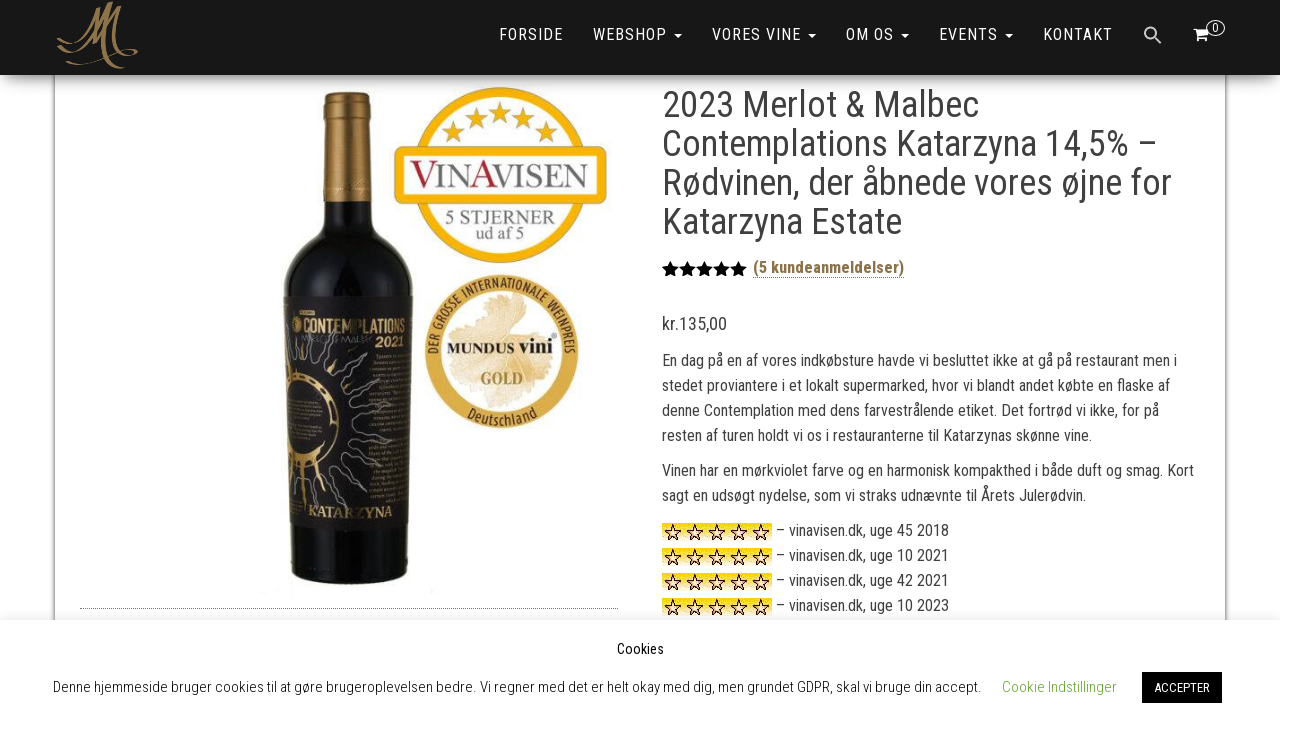

--- FILE ---
content_type: text/html; charset=UTF-8
request_url: https://amvinimport.dk/vare/contemplations/
body_size: 20654
content:
<!DOCTYPE html>
<html lang="da-DK">
    <head>
        <meta http-equiv="content-type" content="text/html; charset=UTF-8" />
        <meta http-equiv="X-UA-Compatible" content="IE=edge">
        <meta name="viewport" content="width=device-width, initial-scale=1">
        <link rel="pingback" href="https://amvinimport.dk/xmlrpc.php" />
        <meta name='robots' content='index, follow, max-image-preview:large, max-snippet:-1, max-video-preview:-1' />

	<!-- This site is optimized with the Yoast SEO plugin v26.8 - https://yoast.com/product/yoast-seo-wordpress/ -->
	<title>2023 Merlot &amp; Malbec Contemplations Katarzyna 14,5% - Rødvinen, der åbnede vores øjne for Katarzyna Estate - AM Vinimport</title>
	<link rel="canonical" href="https://amvinimport.dk/vare/contemplations/" />
	<meta property="og:locale" content="da_DK" />
	<meta property="og:type" content="article" />
	<meta property="og:title" content="2023 Merlot &amp; Malbec Contemplations Katarzyna 14,5% - Rødvinen, der åbnede vores øjne for Katarzyna Estate - AM Vinimport" />
	<meta property="og:description" content="En dag på en af vores indkøbsture havde vi besluttet ikke at gå på restaurant men i stedet proviantere i et lokalt supermarked, hvor vi blandt andet købte en flaske af denne Contemplation med dens farvestrålende etiket. Det fortrød vi ikke, for på resten af turen holdt vi os i restauranterne til Katarzynas skønne vine.  Vinen har en mørkviolet farve og en harmonisk kompakthed i både duft og smag. Kort sagt en udsøgt nydelse, som vi straks udnævnte til Årets Julerødvin.   – vinavisen.dk, uge 45 2018  – vinavisen.dk, uge 10 2021  – vinavisen.dk, uge 42 2021  – vinavisen.dk, uge 10 2023  – vinavisen.dk, uge 45 2025 Guldmedalje – Mundus Vini Spring Tasting Germany, 2023 Guldmedalje – Mundus Vini Summer Tasting Germany, 2023" />
	<meta property="og:url" content="https://amvinimport.dk/vare/contemplations/" />
	<meta property="og:site_name" content="AM Vinimport" />
	<meta property="article:modified_time" content="2026-01-05T16:28:21+00:00" />
	<meta property="og:image" content="https://amvinimport.dk/wp-content/uploads/2018/08/KA402_130423.jpg" />
	<meta property="og:image:width" content="1024" />
	<meta property="og:image:height" content="1024" />
	<meta property="og:image:type" content="image/jpeg" />
	<meta name="twitter:card" content="summary_large_image" />
	<meta name="twitter:label1" content="Estimeret læsetid" />
	<meta name="twitter:data1" content="1 minut" />
	<script type="application/ld+json" class="yoast-schema-graph">{"@context":"https://schema.org","@graph":[{"@type":"WebPage","@id":"https://amvinimport.dk/vare/contemplations/","url":"https://amvinimport.dk/vare/contemplations/","name":"2023 Merlot & Malbec Contemplations Katarzyna 14,5% - Rødvinen, der åbnede vores øjne for Katarzyna Estate - AM Vinimport","isPartOf":{"@id":"https://amvinimport.dk/#website"},"primaryImageOfPage":{"@id":"https://amvinimport.dk/vare/contemplations/#primaryimage"},"image":{"@id":"https://amvinimport.dk/vare/contemplations/#primaryimage"},"thumbnailUrl":"https://amvinimport.dk/wp-content/uploads/2018/08/KA402_130423.jpg","datePublished":"2018-08-16T09:08:58+00:00","dateModified":"2026-01-05T16:28:21+00:00","breadcrumb":{"@id":"https://amvinimport.dk/vare/contemplations/#breadcrumb"},"inLanguage":"da-DK","potentialAction":[{"@type":"ReadAction","target":["https://amvinimport.dk/vare/contemplations/"]}]},{"@type":"ImageObject","inLanguage":"da-DK","@id":"https://amvinimport.dk/vare/contemplations/#primaryimage","url":"https://amvinimport.dk/wp-content/uploads/2018/08/KA402_130423.jpg","contentUrl":"https://amvinimport.dk/wp-content/uploads/2018/08/KA402_130423.jpg","width":1024,"height":1024},{"@type":"BreadcrumbList","@id":"https://amvinimport.dk/vare/contemplations/#breadcrumb","itemListElement":[{"@type":"ListItem","position":1,"name":"Hjem","item":"https://amvinimport.dk/"},{"@type":"ListItem","position":2,"name":"Webshop","item":"https://amvinimport.dk/shop/"},{"@type":"ListItem","position":3,"name":"2023 Merlot &#038; Malbec Contemplations Katarzyna 14,5% &#8211; Rødvinen, der åbnede vores øjne for Katarzyna Estate"}]},{"@type":"WebSite","@id":"https://amvinimport.dk/#website","url":"https://amvinimport.dk/","name":"AM Vinimport","description":"Kvalitetsvine fra Bulgarien","publisher":{"@id":"https://amvinimport.dk/#organization"},"potentialAction":[{"@type":"SearchAction","target":{"@type":"EntryPoint","urlTemplate":"https://amvinimport.dk/?s={search_term_string}"},"query-input":{"@type":"PropertyValueSpecification","valueRequired":true,"valueName":"search_term_string"}}],"inLanguage":"da-DK"},{"@type":"Organization","@id":"https://amvinimport.dk/#organization","name":"AM Vinimport","url":"https://amvinimport.dk/","logo":{"@type":"ImageObject","inLanguage":"da-DK","@id":"https://amvinimport.dk/#/schema/logo/image/","url":"https://amvinimport.dk/wp-content/uploads/2018/06/cropped-AM_u-payoff.png","contentUrl":"https://amvinimport.dk/wp-content/uploads/2018/06/cropped-AM_u-payoff.png","width":374,"height":271,"caption":"AM Vinimport"},"image":{"@id":"https://amvinimport.dk/#/schema/logo/image/"}}]}</script>
	<!-- / Yoast SEO plugin. -->


<script type='application/javascript'  id='pys-version-script'>console.log('PixelYourSite Free version 11.1.5.2');</script>
<link rel='dns-prefetch' href='//fonts.googleapis.com' />
<link rel="alternate" type="application/rss+xml" title="AM Vinimport &raquo; Feed" href="https://amvinimport.dk/feed/" />
<link rel="alternate" type="application/rss+xml" title="AM Vinimport &raquo;-kommentar-feed" href="https://amvinimport.dk/comments/feed/" />
<link rel="alternate" type="application/rss+xml" title="AM Vinimport &raquo; 2023 Merlot &#038; Malbec Contemplations Katarzyna 14,5% &#8211; Rødvinen, der åbnede vores øjne for Katarzyna Estate-kommentar-feed" href="https://amvinimport.dk/vare/contemplations/feed/" />
<link rel="alternate" title="oEmbed (JSON)" type="application/json+oembed" href="https://amvinimport.dk/wp-json/oembed/1.0/embed?url=https%3A%2F%2Famvinimport.dk%2Fvare%2Fcontemplations%2F" />
<link rel="alternate" title="oEmbed (XML)" type="text/xml+oembed" href="https://amvinimport.dk/wp-json/oembed/1.0/embed?url=https%3A%2F%2Famvinimport.dk%2Fvare%2Fcontemplations%2F&#038;format=xml" />
		<!-- This site uses the Google Analytics by MonsterInsights plugin v9.11.1 - Using Analytics tracking - https://www.monsterinsights.com/ -->
		<!-- Note: MonsterInsights is not currently configured on this site. The site owner needs to authenticate with Google Analytics in the MonsterInsights settings panel. -->
					<!-- No tracking code set -->
				<!-- / Google Analytics by MonsterInsights -->
		<style id='wp-img-auto-sizes-contain-inline-css' type='text/css'>
img:is([sizes=auto i],[sizes^="auto," i]){contain-intrinsic-size:3000px 1500px}
/*# sourceURL=wp-img-auto-sizes-contain-inline-css */
</style>
<link rel='stylesheet' id='eo-leaflet.js-css' href='https://amvinimport.dk/wp-content/plugins/event-organiser/lib/leaflet/leaflet.min.css?ver=1.4.0' type='text/css' media='all' />
<style id='eo-leaflet.js-inline-css' type='text/css'>
.leaflet-popup-close-button{box-shadow:none!important;}
/*# sourceURL=eo-leaflet.js-inline-css */
</style>
<style id='wp-emoji-styles-inline-css' type='text/css'>

	img.wp-smiley, img.emoji {
		display: inline !important;
		border: none !important;
		box-shadow: none !important;
		height: 1em !important;
		width: 1em !important;
		margin: 0 0.07em !important;
		vertical-align: -0.1em !important;
		background: none !important;
		padding: 0 !important;
	}
/*# sourceURL=wp-emoji-styles-inline-css */
</style>
<link rel='stylesheet' id='wp-block-library-css' href='https://amvinimport.dk/wp-includes/css/dist/block-library/style.min.css?ver=6.9' type='text/css' media='all' />
<style id='classic-theme-styles-inline-css' type='text/css'>
/*! This file is auto-generated */
.wp-block-button__link{color:#fff;background-color:#32373c;border-radius:9999px;box-shadow:none;text-decoration:none;padding:calc(.667em + 2px) calc(1.333em + 2px);font-size:1.125em}.wp-block-file__button{background:#32373c;color:#fff;text-decoration:none}
/*# sourceURL=/wp-includes/css/classic-themes.min.css */
</style>
<style id='global-styles-inline-css' type='text/css'>
:root{--wp--preset--aspect-ratio--square: 1;--wp--preset--aspect-ratio--4-3: 4/3;--wp--preset--aspect-ratio--3-4: 3/4;--wp--preset--aspect-ratio--3-2: 3/2;--wp--preset--aspect-ratio--2-3: 2/3;--wp--preset--aspect-ratio--16-9: 16/9;--wp--preset--aspect-ratio--9-16: 9/16;--wp--preset--color--black: #000000;--wp--preset--color--cyan-bluish-gray: #abb8c3;--wp--preset--color--white: #ffffff;--wp--preset--color--pale-pink: #f78da7;--wp--preset--color--vivid-red: #cf2e2e;--wp--preset--color--luminous-vivid-orange: #ff6900;--wp--preset--color--luminous-vivid-amber: #fcb900;--wp--preset--color--light-green-cyan: #7bdcb5;--wp--preset--color--vivid-green-cyan: #00d084;--wp--preset--color--pale-cyan-blue: #8ed1fc;--wp--preset--color--vivid-cyan-blue: #0693e3;--wp--preset--color--vivid-purple: #9b51e0;--wp--preset--gradient--vivid-cyan-blue-to-vivid-purple: linear-gradient(135deg,rgb(6,147,227) 0%,rgb(155,81,224) 100%);--wp--preset--gradient--light-green-cyan-to-vivid-green-cyan: linear-gradient(135deg,rgb(122,220,180) 0%,rgb(0,208,130) 100%);--wp--preset--gradient--luminous-vivid-amber-to-luminous-vivid-orange: linear-gradient(135deg,rgb(252,185,0) 0%,rgb(255,105,0) 100%);--wp--preset--gradient--luminous-vivid-orange-to-vivid-red: linear-gradient(135deg,rgb(255,105,0) 0%,rgb(207,46,46) 100%);--wp--preset--gradient--very-light-gray-to-cyan-bluish-gray: linear-gradient(135deg,rgb(238,238,238) 0%,rgb(169,184,195) 100%);--wp--preset--gradient--cool-to-warm-spectrum: linear-gradient(135deg,rgb(74,234,220) 0%,rgb(151,120,209) 20%,rgb(207,42,186) 40%,rgb(238,44,130) 60%,rgb(251,105,98) 80%,rgb(254,248,76) 100%);--wp--preset--gradient--blush-light-purple: linear-gradient(135deg,rgb(255,206,236) 0%,rgb(152,150,240) 100%);--wp--preset--gradient--blush-bordeaux: linear-gradient(135deg,rgb(254,205,165) 0%,rgb(254,45,45) 50%,rgb(107,0,62) 100%);--wp--preset--gradient--luminous-dusk: linear-gradient(135deg,rgb(255,203,112) 0%,rgb(199,81,192) 50%,rgb(65,88,208) 100%);--wp--preset--gradient--pale-ocean: linear-gradient(135deg,rgb(255,245,203) 0%,rgb(182,227,212) 50%,rgb(51,167,181) 100%);--wp--preset--gradient--electric-grass: linear-gradient(135deg,rgb(202,248,128) 0%,rgb(113,206,126) 100%);--wp--preset--gradient--midnight: linear-gradient(135deg,rgb(2,3,129) 0%,rgb(40,116,252) 100%);--wp--preset--font-size--small: 13px;--wp--preset--font-size--medium: 20px;--wp--preset--font-size--large: 36px;--wp--preset--font-size--x-large: 42px;--wp--preset--spacing--20: 0.44rem;--wp--preset--spacing--30: 0.67rem;--wp--preset--spacing--40: 1rem;--wp--preset--spacing--50: 1.5rem;--wp--preset--spacing--60: 2.25rem;--wp--preset--spacing--70: 3.38rem;--wp--preset--spacing--80: 5.06rem;--wp--preset--shadow--natural: 6px 6px 9px rgba(0, 0, 0, 0.2);--wp--preset--shadow--deep: 12px 12px 50px rgba(0, 0, 0, 0.4);--wp--preset--shadow--sharp: 6px 6px 0px rgba(0, 0, 0, 0.2);--wp--preset--shadow--outlined: 6px 6px 0px -3px rgb(255, 255, 255), 6px 6px rgb(0, 0, 0);--wp--preset--shadow--crisp: 6px 6px 0px rgb(0, 0, 0);}:where(.is-layout-flex){gap: 0.5em;}:where(.is-layout-grid){gap: 0.5em;}body .is-layout-flex{display: flex;}.is-layout-flex{flex-wrap: wrap;align-items: center;}.is-layout-flex > :is(*, div){margin: 0;}body .is-layout-grid{display: grid;}.is-layout-grid > :is(*, div){margin: 0;}:where(.wp-block-columns.is-layout-flex){gap: 2em;}:where(.wp-block-columns.is-layout-grid){gap: 2em;}:where(.wp-block-post-template.is-layout-flex){gap: 1.25em;}:where(.wp-block-post-template.is-layout-grid){gap: 1.25em;}.has-black-color{color: var(--wp--preset--color--black) !important;}.has-cyan-bluish-gray-color{color: var(--wp--preset--color--cyan-bluish-gray) !important;}.has-white-color{color: var(--wp--preset--color--white) !important;}.has-pale-pink-color{color: var(--wp--preset--color--pale-pink) !important;}.has-vivid-red-color{color: var(--wp--preset--color--vivid-red) !important;}.has-luminous-vivid-orange-color{color: var(--wp--preset--color--luminous-vivid-orange) !important;}.has-luminous-vivid-amber-color{color: var(--wp--preset--color--luminous-vivid-amber) !important;}.has-light-green-cyan-color{color: var(--wp--preset--color--light-green-cyan) !important;}.has-vivid-green-cyan-color{color: var(--wp--preset--color--vivid-green-cyan) !important;}.has-pale-cyan-blue-color{color: var(--wp--preset--color--pale-cyan-blue) !important;}.has-vivid-cyan-blue-color{color: var(--wp--preset--color--vivid-cyan-blue) !important;}.has-vivid-purple-color{color: var(--wp--preset--color--vivid-purple) !important;}.has-black-background-color{background-color: var(--wp--preset--color--black) !important;}.has-cyan-bluish-gray-background-color{background-color: var(--wp--preset--color--cyan-bluish-gray) !important;}.has-white-background-color{background-color: var(--wp--preset--color--white) !important;}.has-pale-pink-background-color{background-color: var(--wp--preset--color--pale-pink) !important;}.has-vivid-red-background-color{background-color: var(--wp--preset--color--vivid-red) !important;}.has-luminous-vivid-orange-background-color{background-color: var(--wp--preset--color--luminous-vivid-orange) !important;}.has-luminous-vivid-amber-background-color{background-color: var(--wp--preset--color--luminous-vivid-amber) !important;}.has-light-green-cyan-background-color{background-color: var(--wp--preset--color--light-green-cyan) !important;}.has-vivid-green-cyan-background-color{background-color: var(--wp--preset--color--vivid-green-cyan) !important;}.has-pale-cyan-blue-background-color{background-color: var(--wp--preset--color--pale-cyan-blue) !important;}.has-vivid-cyan-blue-background-color{background-color: var(--wp--preset--color--vivid-cyan-blue) !important;}.has-vivid-purple-background-color{background-color: var(--wp--preset--color--vivid-purple) !important;}.has-black-border-color{border-color: var(--wp--preset--color--black) !important;}.has-cyan-bluish-gray-border-color{border-color: var(--wp--preset--color--cyan-bluish-gray) !important;}.has-white-border-color{border-color: var(--wp--preset--color--white) !important;}.has-pale-pink-border-color{border-color: var(--wp--preset--color--pale-pink) !important;}.has-vivid-red-border-color{border-color: var(--wp--preset--color--vivid-red) !important;}.has-luminous-vivid-orange-border-color{border-color: var(--wp--preset--color--luminous-vivid-orange) !important;}.has-luminous-vivid-amber-border-color{border-color: var(--wp--preset--color--luminous-vivid-amber) !important;}.has-light-green-cyan-border-color{border-color: var(--wp--preset--color--light-green-cyan) !important;}.has-vivid-green-cyan-border-color{border-color: var(--wp--preset--color--vivid-green-cyan) !important;}.has-pale-cyan-blue-border-color{border-color: var(--wp--preset--color--pale-cyan-blue) !important;}.has-vivid-cyan-blue-border-color{border-color: var(--wp--preset--color--vivid-cyan-blue) !important;}.has-vivid-purple-border-color{border-color: var(--wp--preset--color--vivid-purple) !important;}.has-vivid-cyan-blue-to-vivid-purple-gradient-background{background: var(--wp--preset--gradient--vivid-cyan-blue-to-vivid-purple) !important;}.has-light-green-cyan-to-vivid-green-cyan-gradient-background{background: var(--wp--preset--gradient--light-green-cyan-to-vivid-green-cyan) !important;}.has-luminous-vivid-amber-to-luminous-vivid-orange-gradient-background{background: var(--wp--preset--gradient--luminous-vivid-amber-to-luminous-vivid-orange) !important;}.has-luminous-vivid-orange-to-vivid-red-gradient-background{background: var(--wp--preset--gradient--luminous-vivid-orange-to-vivid-red) !important;}.has-very-light-gray-to-cyan-bluish-gray-gradient-background{background: var(--wp--preset--gradient--very-light-gray-to-cyan-bluish-gray) !important;}.has-cool-to-warm-spectrum-gradient-background{background: var(--wp--preset--gradient--cool-to-warm-spectrum) !important;}.has-blush-light-purple-gradient-background{background: var(--wp--preset--gradient--blush-light-purple) !important;}.has-blush-bordeaux-gradient-background{background: var(--wp--preset--gradient--blush-bordeaux) !important;}.has-luminous-dusk-gradient-background{background: var(--wp--preset--gradient--luminous-dusk) !important;}.has-pale-ocean-gradient-background{background: var(--wp--preset--gradient--pale-ocean) !important;}.has-electric-grass-gradient-background{background: var(--wp--preset--gradient--electric-grass) !important;}.has-midnight-gradient-background{background: var(--wp--preset--gradient--midnight) !important;}.has-small-font-size{font-size: var(--wp--preset--font-size--small) !important;}.has-medium-font-size{font-size: var(--wp--preset--font-size--medium) !important;}.has-large-font-size{font-size: var(--wp--preset--font-size--large) !important;}.has-x-large-font-size{font-size: var(--wp--preset--font-size--x-large) !important;}
:where(.wp-block-post-template.is-layout-flex){gap: 1.25em;}:where(.wp-block-post-template.is-layout-grid){gap: 1.25em;}
:where(.wp-block-term-template.is-layout-flex){gap: 1.25em;}:where(.wp-block-term-template.is-layout-grid){gap: 1.25em;}
:where(.wp-block-columns.is-layout-flex){gap: 2em;}:where(.wp-block-columns.is-layout-grid){gap: 2em;}
:root :where(.wp-block-pullquote){font-size: 1.5em;line-height: 1.6;}
/*# sourceURL=global-styles-inline-css */
</style>
<style id='age-gate-custom-inline-css' type='text/css'>
:root{--ag-background-image-position: center center;--ag-background-image-opacity: 1;--ag-form-background: rgba(255,255,255,1);--ag-text-color: #000000;--ag-blur: 5px;}
/*# sourceURL=age-gate-custom-inline-css */
</style>
<link rel='stylesheet' id='age-gate-css' href='https://amvinimport.dk/wp-content/plugins/age-gate/dist/main.css?ver=3.7.2' type='text/css' media='all' />
<style id='age-gate-options-inline-css' type='text/css'>
:root{--ag-background-image-position: center center;--ag-background-image-opacity: 1;--ag-form-background: rgba(255,255,255,1);--ag-text-color: #000000;--ag-blur: 5px;}
/*# sourceURL=age-gate-options-inline-css */
</style>
<link rel='stylesheet' id='cookie-law-info-css' href='https://amvinimport.dk/wp-content/plugins/cookie-law-info/legacy/public/css/cookie-law-info-public.css?ver=3.4.0' type='text/css' media='all' />
<link rel='stylesheet' id='cookie-law-info-gdpr-css' href='https://amvinimport.dk/wp-content/plugins/cookie-law-info/legacy/public/css/cookie-law-info-gdpr.css?ver=3.4.0' type='text/css' media='all' />
<link rel='stylesheet' id='woocommerce-layout-css' href='https://amvinimport.dk/wp-content/plugins/woocommerce/assets/css/woocommerce-layout.css?ver=10.4.3' type='text/css' media='all' />
<link rel='stylesheet' id='woocommerce-smallscreen-css' href='https://amvinimport.dk/wp-content/plugins/woocommerce/assets/css/woocommerce-smallscreen.css?ver=10.4.3' type='text/css' media='only screen and (max-width: 768px)' />
<link rel='stylesheet' id='woocommerce-general-css' href='https://amvinimport.dk/wp-content/plugins/woocommerce/assets/css/woocommerce.css?ver=10.4.3' type='text/css' media='all' />
<style id='woocommerce-inline-inline-css' type='text/css'>
.woocommerce form .form-row .required { visibility: visible; }
/*# sourceURL=woocommerce-inline-inline-css */
</style>
<link rel='stylesheet' id='bambora_online_classic_front_style-css' href='https://amvinimport.dk/wp-content/plugins/bambora-online-classic/style/bambora-online-classic-front.css?ver=6.9' type='text/css' media='all' />
<link rel='stylesheet' id='ivory-search-styles-css' href='https://amvinimport.dk/wp-content/plugins/add-search-to-menu/public/css/ivory-search.min.css?ver=5.5.13' type='text/css' media='all' />
<link rel='stylesheet' id='wccs-public-css' href='https://amvinimport.dk/wp-content/plugins/easy-woocommerce-discounts-pro/public/css/wccs-public.min.css?ver=6.9' type='text/css' media='all' />
<link rel='stylesheet' id='bootstrap-css' href='https://amvinimport.dk/wp-content/themes/bulk/css/bootstrap.css?ver=3.3.7' type='text/css' media='all' />
<link rel='stylesheet' id='bulk-stylesheet-css' href='https://amvinimport.dk/wp-content/themes/bulk/style.css?ver=6.9' type='text/css' media='all' />
<link rel='stylesheet' id='bulk-shop-style-css' href='https://amvinimport.dk/wp-content/themes/bulk-shop/style.css?ver=6.9' type='text/css' media='all' />
<link rel='stylesheet' id='bulk-fonts-css' href='https://fonts.googleapis.com/css?family=Roboto+Condensed%3A300%2C300i%2C400%2C400i%2C600%2C600i%2C800%2C800i&#038;subset=latin%2Clatin-ext' type='text/css' media='all' />
<link rel='stylesheet' id='font-awesome-css' href='https://amvinimport.dk/wp-content/plugins/elementor/assets/lib/font-awesome/css/font-awesome.min.css?ver=4.7.0' type='text/css' media='all' />
<script type="text/javascript" id="jquery-core-js-extra">
/* <![CDATA[ */
var pysFacebookRest = {"restApiUrl":"https://amvinimport.dk/wp-json/pys-facebook/v1/event","debug":""};
//# sourceURL=jquery-core-js-extra
/* ]]> */
</script>
<script type="text/javascript" src="https://amvinimport.dk/wp-includes/js/jquery/jquery.min.js?ver=3.7.1" id="jquery-core-js"></script>
<script type="text/javascript" src="https://amvinimport.dk/wp-includes/js/jquery/jquery-migrate.min.js?ver=3.4.1" id="jquery-migrate-js"></script>
<script type="text/javascript" id="cookie-law-info-js-extra">
/* <![CDATA[ */
var Cli_Data = {"nn_cookie_ids":[],"cookielist":[],"non_necessary_cookies":[],"ccpaEnabled":"","ccpaRegionBased":"","ccpaBarEnabled":"","strictlyEnabled":["necessary","obligatoire"],"ccpaType":"gdpr","js_blocking":"","custom_integration":"","triggerDomRefresh":"","secure_cookies":""};
var cli_cookiebar_settings = {"animate_speed_hide":"500","animate_speed_show":"500","background":"#FFF","border":"#b1a6a6c2","border_on":"","button_1_button_colour":"#000","button_1_button_hover":"#000000","button_1_link_colour":"#fff","button_1_as_button":"1","button_1_new_win":"","button_2_button_colour":"#333","button_2_button_hover":"#292929","button_2_link_colour":"#444","button_2_as_button":"","button_2_hidebar":"","button_3_button_colour":"#000","button_3_button_hover":"#000000","button_3_link_colour":"#fff","button_3_as_button":"1","button_3_new_win":"","button_4_button_colour":"#000","button_4_button_hover":"#000000","button_4_link_colour":"#62a329","button_4_as_button":"","button_7_button_colour":"#61a229","button_7_button_hover":"#4e8221","button_7_link_colour":"#fff","button_7_as_button":"1","button_7_new_win":"","font_family":"inherit","header_fix":"","notify_animate_hide":"1","notify_animate_show":"","notify_div_id":"#cookie-law-info-bar","notify_position_horizontal":"right","notify_position_vertical":"bottom","scroll_close":"","scroll_close_reload":"","accept_close_reload":"","reject_close_reload":"","showagain_tab":"1","showagain_background":"#fff","showagain_border":"#000","showagain_div_id":"#cookie-law-info-again","showagain_x_position":"100px","text":"#000","show_once_yn":"","show_once":"10000","logging_on":"","as_popup":"","popup_overlay":"1","bar_heading_text":"Cookies","cookie_bar_as":"banner","popup_showagain_position":"bottom-right","widget_position":"left"};
var log_object = {"ajax_url":"https://amvinimport.dk/wp-admin/admin-ajax.php"};
//# sourceURL=cookie-law-info-js-extra
/* ]]> */
</script>
<script type="text/javascript" src="https://amvinimport.dk/wp-content/plugins/cookie-law-info/legacy/public/js/cookie-law-info-public.js?ver=3.4.0" id="cookie-law-info-js"></script>
<script type="text/javascript" src="https://amvinimport.dk/wp-content/plugins/woocommerce/assets/js/jquery-blockui/jquery.blockUI.min.js?ver=2.7.0-wc.10.4.3" id="wc-jquery-blockui-js" defer="defer" data-wp-strategy="defer"></script>
<script type="text/javascript" id="wc-add-to-cart-js-extra">
/* <![CDATA[ */
var wc_add_to_cart_params = {"ajax_url":"/wp-admin/admin-ajax.php","wc_ajax_url":"/?wc-ajax=%%endpoint%%","i18n_view_cart":"Se kurv","cart_url":"https://amvinimport.dk/kurv/","is_cart":"","cart_redirect_after_add":"no"};
//# sourceURL=wc-add-to-cart-js-extra
/* ]]> */
</script>
<script type="text/javascript" src="https://amvinimport.dk/wp-content/plugins/woocommerce/assets/js/frontend/add-to-cart.min.js?ver=10.4.3" id="wc-add-to-cart-js" defer="defer" data-wp-strategy="defer"></script>
<script type="text/javascript" id="wc-single-product-js-extra">
/* <![CDATA[ */
var wc_single_product_params = {"i18n_required_rating_text":"V\u00e6lg venligst en bed\u00f8mmelse","i18n_rating_options":["1 ud af 5 stjerner","2 ud af 5 stjerner","3 ud af 5 stjerner","4 ud af 5 stjerner","5 ud af 5 stjerner"],"i18n_product_gallery_trigger_text":"Se billedgalleri i fuld sk\u00e6rm","review_rating_required":"yes","flexslider":{"rtl":false,"animation":"slide","smoothHeight":true,"directionNav":false,"controlNav":"thumbnails","slideshow":false,"animationSpeed":500,"animationLoop":false,"allowOneSlide":false},"zoom_enabled":"","zoom_options":[],"photoswipe_enabled":"","photoswipe_options":{"shareEl":false,"closeOnScroll":false,"history":false,"hideAnimationDuration":0,"showAnimationDuration":0},"flexslider_enabled":""};
//# sourceURL=wc-single-product-js-extra
/* ]]> */
</script>
<script type="text/javascript" src="https://amvinimport.dk/wp-content/plugins/woocommerce/assets/js/frontend/single-product.min.js?ver=10.4.3" id="wc-single-product-js" defer="defer" data-wp-strategy="defer"></script>
<script type="text/javascript" src="https://amvinimport.dk/wp-content/plugins/woocommerce/assets/js/js-cookie/js.cookie.min.js?ver=2.1.4-wc.10.4.3" id="wc-js-cookie-js" defer="defer" data-wp-strategy="defer"></script>
<script type="text/javascript" id="woocommerce-js-extra">
/* <![CDATA[ */
var woocommerce_params = {"ajax_url":"/wp-admin/admin-ajax.php","wc_ajax_url":"/?wc-ajax=%%endpoint%%","i18n_password_show":"Vis adgangskode","i18n_password_hide":"Skjul adgangskode"};
//# sourceURL=woocommerce-js-extra
/* ]]> */
</script>
<script type="text/javascript" src="https://amvinimport.dk/wp-content/plugins/woocommerce/assets/js/frontend/woocommerce.min.js?ver=10.4.3" id="woocommerce-js" defer="defer" data-wp-strategy="defer"></script>
<script type="text/javascript" src="https://amvinimport.dk/wp-content/plugins/pixelyoursite/dist/scripts/jquery.bind-first-0.2.3.min.js?ver=0.2.3" id="jquery-bind-first-js"></script>
<script type="text/javascript" src="https://amvinimport.dk/wp-content/plugins/pixelyoursite/dist/scripts/js.cookie-2.1.3.min.js?ver=2.1.3" id="js-cookie-pys-js"></script>
<script type="text/javascript" src="https://amvinimport.dk/wp-content/plugins/pixelyoursite/dist/scripts/tld.min.js?ver=2.3.1" id="js-tld-js"></script>
<script type="text/javascript" id="pys-js-extra">
/* <![CDATA[ */
var pysOptions = {"staticEvents":{"facebook":{"woo_view_content":[{"delay":0,"type":"static","name":"ViewContent","pixelIds":["389939863766527"],"eventID":"0211d2eb-dc79-4ed3-97df-8a7f45ddec11","params":{"content_ids":["107"],"content_type":"product","tags":"Malbec, Merlot, R\u00f8dvin","content_name":"2023 Merlot & Malbec Contemplations Katarzyna 14,5% - R\u00f8dvinen, der \u00e5bnede vores \u00f8jne for Katarzyna Estate","category_name":"Bulgarsk r\u00f8dvin","value":"135","currency":"DKK","contents":[{"id":"107","quantity":1}],"product_price":"135","page_title":"2023 Merlot & Malbec Contemplations Katarzyna 14,5% - R\u00f8dvinen, der \u00e5bnede vores \u00f8jne for Katarzyna Estate","post_type":"product","post_id":107,"plugin":"PixelYourSite","user_role":"guest","event_url":"amvinimport.dk/vare/contemplations/"},"e_id":"woo_view_content","ids":[],"hasTimeWindow":false,"timeWindow":0,"woo_order":"","edd_order":""}],"init_event":[{"delay":0,"type":"static","ajaxFire":true,"name":"PageView","pixelIds":["389939863766527"],"eventID":"cc01264c-fd06-4afd-a6db-dd58553d0870","params":{"page_title":"2023 Merlot & Malbec Contemplations Katarzyna 14,5% - R\u00f8dvinen, der \u00e5bnede vores \u00f8jne for Katarzyna Estate","post_type":"product","post_id":107,"plugin":"PixelYourSite","user_role":"guest","event_url":"amvinimport.dk/vare/contemplations/"},"e_id":"init_event","ids":[],"hasTimeWindow":false,"timeWindow":0,"woo_order":"","edd_order":""}]}},"dynamicEvents":[],"triggerEvents":[],"triggerEventTypes":[],"facebook":{"pixelIds":["389939863766527"],"advancedMatching":[],"advancedMatchingEnabled":false,"removeMetadata":false,"wooVariableAsSimple":false,"serverApiEnabled":true,"wooCRSendFromServer":false,"send_external_id":null,"enabled_medical":false,"do_not_track_medical_param":["event_url","post_title","page_title","landing_page","content_name","categories","category_name","tags"],"meta_ldu":false},"debug":"","siteUrl":"https://amvinimport.dk","ajaxUrl":"https://amvinimport.dk/wp-admin/admin-ajax.php","ajax_event":"fb314bd417","enable_remove_download_url_param":"1","cookie_duration":"7","last_visit_duration":"60","enable_success_send_form":"","ajaxForServerEvent":"1","ajaxForServerStaticEvent":"1","useSendBeacon":"1","send_external_id":"1","external_id_expire":"180","track_cookie_for_subdomains":"1","google_consent_mode":"1","gdpr":{"ajax_enabled":true,"all_disabled_by_api":true,"facebook_disabled_by_api":false,"analytics_disabled_by_api":false,"google_ads_disabled_by_api":false,"pinterest_disabled_by_api":false,"bing_disabled_by_api":false,"reddit_disabled_by_api":false,"externalID_disabled_by_api":false,"facebook_prior_consent_enabled":true,"analytics_prior_consent_enabled":true,"google_ads_prior_consent_enabled":null,"pinterest_prior_consent_enabled":true,"bing_prior_consent_enabled":true,"cookiebot_integration_enabled":false,"cookiebot_facebook_consent_category":"marketing","cookiebot_analytics_consent_category":"statistics","cookiebot_tiktok_consent_category":"marketing","cookiebot_google_ads_consent_category":"marketing","cookiebot_pinterest_consent_category":"marketing","cookiebot_bing_consent_category":"marketing","consent_magic_integration_enabled":false,"real_cookie_banner_integration_enabled":false,"cookie_notice_integration_enabled":false,"cookie_law_info_integration_enabled":true,"analytics_storage":{"enabled":true,"value":"granted","filter":false},"ad_storage":{"enabled":true,"value":"granted","filter":false},"ad_user_data":{"enabled":true,"value":"granted","filter":false},"ad_personalization":{"enabled":true,"value":"granted","filter":false}},"cookie":{"disabled_all_cookie":false,"disabled_start_session_cookie":false,"disabled_advanced_form_data_cookie":false,"disabled_landing_page_cookie":false,"disabled_first_visit_cookie":false,"disabled_trafficsource_cookie":false,"disabled_utmTerms_cookie":false,"disabled_utmId_cookie":false},"tracking_analytics":{"TrafficSource":"direct","TrafficLanding":"undefined","TrafficUtms":[],"TrafficUtmsId":[]},"GATags":{"ga_datalayer_type":"default","ga_datalayer_name":"dataLayerPYS"},"woo":{"enabled":true,"enabled_save_data_to_orders":true,"addToCartOnButtonEnabled":true,"addToCartOnButtonValueEnabled":true,"addToCartOnButtonValueOption":"price","singleProductId":107,"removeFromCartSelector":"form.woocommerce-cart-form .remove","addToCartCatchMethod":"add_cart_hook","is_order_received_page":false,"containOrderId":false},"edd":{"enabled":false},"cache_bypass":"1769825388"};
//# sourceURL=pys-js-extra
/* ]]> */
</script>
<script type="text/javascript" src="https://amvinimport.dk/wp-content/plugins/pixelyoursite/dist/scripts/public.js?ver=11.1.5.2" id="pys-js"></script>
<link rel="https://api.w.org/" href="https://amvinimport.dk/wp-json/" /><link rel="alternate" title="JSON" type="application/json" href="https://amvinimport.dk/wp-json/wp/v2/product/107" /><link rel="EditURI" type="application/rsd+xml" title="RSD" href="https://amvinimport.dk/xmlrpc.php?rsd" />
<link rel='shortlink' href='https://amvinimport.dk/?p=107' />
			<style type="text/css">
				.site-branding-text {
					padding: 0;
				}

				.site-branding-text .site-title,
				.site-branding-text .site-description {
					clip: rect(1px, 1px, 1px, 1px);
					position: absolute;
				}
			</style>
				<noscript><style>.woocommerce-product-gallery{ opacity: 1 !important; }</style></noscript>
	<meta name="generator" content="Elementor 3.34.4; features: additional_custom_breakpoints; settings: css_print_method-external, google_font-enabled, font_display-auto">
			<style>
				.e-con.e-parent:nth-of-type(n+4):not(.e-lazyloaded):not(.e-no-lazyload),
				.e-con.e-parent:nth-of-type(n+4):not(.e-lazyloaded):not(.e-no-lazyload) * {
					background-image: none !important;
				}
				@media screen and (max-height: 1024px) {
					.e-con.e-parent:nth-of-type(n+3):not(.e-lazyloaded):not(.e-no-lazyload),
					.e-con.e-parent:nth-of-type(n+3):not(.e-lazyloaded):not(.e-no-lazyload) * {
						background-image: none !important;
					}
				}
				@media screen and (max-height: 640px) {
					.e-con.e-parent:nth-of-type(n+2):not(.e-lazyloaded):not(.e-no-lazyload),
					.e-con.e-parent:nth-of-type(n+2):not(.e-lazyloaded):not(.e-no-lazyload) * {
						background-image: none !important;
					}
				}
			</style>
			<link rel="icon" href="https://amvinimport.dk/wp-content/uploads/2018/06/AM_u-payoff-100x100.png" sizes="32x32" />
<link rel="icon" href="https://amvinimport.dk/wp-content/uploads/2018/06/AM_u-payoff-300x300.png" sizes="192x192" />
<link rel="apple-touch-icon" href="https://amvinimport.dk/wp-content/uploads/2018/06/AM_u-payoff-300x300.png" />
<meta name="msapplication-TileImage" content="https://amvinimport.dk/wp-content/uploads/2018/06/AM_u-payoff-300x300.png" />
		<style type="text/css" id="wp-custom-css">
			.site-branding-text {
	display:none !important;
}
.footer-credits-text {
	display:none !important;
}		</style>
		<style type="text/css" media="screen">.is-menu path.search-icon-path { fill: #c6c6c6;}body .popup-search-close:after, body .search-close:after { border-color: #c6c6c6;}body .popup-search-close:before, body .search-close:before { border-color: #c6c6c6;}</style>    </head>
    <body id="blog" class="wp-singular product-template-default single single-product postid-107 wp-custom-logo wp-theme-bulk wp-child-theme-bulk-shop theme-bulk woocommerce woocommerce-page woocommerce-no-js bulk elementor-default elementor-kit-1332">
                <div class="main-menu">
	<nav id="site-navigation" class="navbar navbar-default navbar-fixed-top">     
		<div class="container">   
			<div class="navbar-header">
									<div id="main-menu-panel" class="open-panel" data-panel="main-menu-panel">
						<span></span>
						<span></span>
						<span></span>
					</div>
								<div class="site-header" >
					<div class="site-branding-logo">
						<a href="https://amvinimport.dk/" class="custom-logo-link" rel="home"><img fetchpriority="high" width="374" height="271" src="https://amvinimport.dk/wp-content/uploads/2018/06/cropped-AM_u-payoff.png" class="custom-logo" alt="AM Vinimport" decoding="async" srcset="https://amvinimport.dk/wp-content/uploads/2018/06/cropped-AM_u-payoff.png 374w, https://amvinimport.dk/wp-content/uploads/2018/06/cropped-AM_u-payoff-300x217.png 300w" sizes="(max-width: 374px) 100vw, 374px" /></a>					</div>
				</div>
									<ul class="nav navbar-nav navbar-right visible-xs login-cart">
						<li class="header-cart-inner">
							 
				
			<a class="cart-contents" href="https://amvinimport.dk/kurv/" title="Vis din indkøbskurv">
				<i class="fa fa-shopping-cart"></i>
				<span class="amount-number simple-counter"> 
					0				</span>
			</a>
						<ul class="site-header-cart text-center list-unstyled">
				<li>
					<div class="widget woocommerce widget_shopping_cart"><div class="widget_shopping_cart_content"></div></div>				</li>
			</ul>
									</li>
					</ul>
							</div>
							<ul class="nav navbar-nav navbar-right hidden-xs login-cart">
					<li class="header-cart-inner">
						 
				
			<a class="cart-contents" href="https://amvinimport.dk/kurv/" title="Vis din indkøbskurv">
				<i class="fa fa-shopping-cart"></i>
				<span class="amount-number simple-counter"> 
					0				</span>
			</a>
						<ul class="site-header-cart text-center list-unstyled">
				<li>
					<div class="widget woocommerce widget_shopping_cart"><div class="widget_shopping_cart_content"></div></div>				</li>
			</ul>
								</li>
				</ul>
			    
			<div class="menu-container"><ul id="menu-am-vinimport" class="nav navbar-nav navbar-right"><li id="menu-item-77" class="menu-item menu-item-type-post_type menu-item-object-page menu-item-home menu-item-77"><a title="Forside" href="https://amvinimport.dk/">Forside</a></li>
<li id="menu-item-114" class="menu-item menu-item-type-post_type menu-item-object-page menu-item-has-children menu-item-114 dropdown"><a title="Webshop" href="https://amvinimport.dk/shop/" data-toggle="dropdown" class="dropdown-toggle">Webshop <span class="caret"></span></a>
<ul role="menu" class=" dropdown-menu">
	<li id="menu-item-2886" class="menu-item menu-item-type-custom menu-item-object-custom menu-item-2886"><a title="Nyheder" href="https://amvinimport.dk/vare-kategori/nyheder/">Nyheder</a></li>
	<li id="menu-item-116" class="menu-item menu-item-type-custom menu-item-object-custom menu-item-116"><a title="Mousserende vin" href="https://amvinimport.dk/?product_cat=mousserende-vin-fra-bulgarien">Mousserende vin</a></li>
	<li id="menu-item-115" class="menu-item menu-item-type-custom menu-item-object-custom menu-item-115"><a title="Hvidvin" href="https://amvinimport.dk/?product_cat=bulgarsk-hvidvin">Hvidvin</a></li>
	<li id="menu-item-117" class="menu-item menu-item-type-custom menu-item-object-custom menu-item-117"><a title="Rosévin" href="https://amvinimport.dk/?product_cat=rosevin-fra-bulgarien">Rosévin</a></li>
	<li id="menu-item-118" class="menu-item menu-item-type-custom menu-item-object-custom menu-item-118"><a title="Rødvin" href="https://amvinimport.dk/?product_cat=bulgarsk-roedvin">Rødvin</a></li>
	<li id="menu-item-119" class="menu-item menu-item-type-custom menu-item-object-custom menu-item-119"><a title="Dessertvin" href="https://amvinimport.dk/?product_cat=bulgarsk-dessertvin">Dessertvin</a></li>
	<li id="menu-item-439" class="menu-item menu-item-type-custom menu-item-object-custom menu-item-439"><a title="Gavepakker" href="https://amvinimport.dk/?product_cat=gavepakker">Gavepakker</a></li>
	<li id="menu-item-1968" class="menu-item menu-item-type-taxonomy menu-item-object-product_cat menu-item-1968"><a title="Lagersalg" href="https://amvinimport.dk/vare-kategori/lagersalg/">Lagersalg</a></li>
	<li id="menu-item-1482" class="menu-item menu-item-type-taxonomy menu-item-object-product_cat menu-item-1482"><a title="Kampagner og smagekasser" href="https://amvinimport.dk/vare-kategori/kampagnetilbud/">Kampagner og smagekasser</a></li>
</ul>
</li>
<li id="menu-item-1027" class="menu-item menu-item-type-custom menu-item-object-custom menu-item-has-children menu-item-1027 dropdown"><a title="Vores vine" href="https://amvinimport.dk/vores-vine/services/" data-toggle="dropdown" class="dropdown-toggle">Vores vine <span class="caret"></span></a>
<ul role="menu" class=" dropdown-menu">
	<li id="menu-item-175" class="menu-item menu-item-type-post_type menu-item-object-page menu-item-has-children menu-item-175 dropdown-submenu"><a title="Find din vin" href="https://amvinimport.dk/vores-vine/find-din-vin/" data-toggle="dropdown" class="dropdown-toggle">Find din vin</a>
	<ul role="menu" class=" dropdown-menu">
		<li id="menu-item-2485" class="menu-item menu-item-type-post_type menu-item-object-page menu-item-2485"><a title="ud fra ret" href="https://amvinimport.dk/vores-vine/find-din-vin/vinguide-ud-fra-retter/">ud fra ret</a></li>
		<li id="menu-item-2484" class="menu-item menu-item-type-post_type menu-item-object-page menu-item-2484"><a title="ud fra kategori" href="https://amvinimport.dk/vores-vine/find-din-vin/vinguide-ud-fra-kategori/">ud fra kategori</a></li>
	</ul>
</li>
	<li id="menu-item-170" class="menu-item menu-item-type-post_type menu-item-object-page menu-item-has-children menu-item-170 dropdown-submenu"><a title="Vinhuse" href="https://amvinimport.dk/vores-vine/vinhuse/" data-toggle="dropdown" class="dropdown-toggle">Vinhuse</a>
	<ul role="menu" class=" dropdown-menu">
		<li id="menu-item-174" class="menu-item menu-item-type-post_type menu-item-object-page menu-item-174"><a title="Edoardo Miroglio" href="https://amvinimport.dk/vores-vine/vinhuse/edoardo-miroglio/">Edoardo Miroglio</a></li>
		<li id="menu-item-1466" class="menu-item menu-item-type-post_type menu-item-object-page menu-item-1466"><a title="Heirloom Vineyards" href="https://amvinimport.dk/vores-vine/vinhuse/heirloom-vineyards/">Heirloom Vineyards</a></li>
		<li id="menu-item-171" class="menu-item menu-item-type-post_type menu-item-object-page menu-item-171"><a title="Katarzyna" href="https://amvinimport.dk/vores-vine/vinhuse/katarzyna/">Katarzyna</a></li>
		<li id="menu-item-1097" class="menu-item menu-item-type-post_type menu-item-object-page menu-item-1097"><a title="LEVA, Rose Valley" href="https://amvinimport.dk/vores-vine/vinhuse/leva-rose-valley/">LEVA, Rose Valley</a></li>
		<li id="menu-item-2850" class="menu-item menu-item-type-post_type menu-item-object-page menu-item-2850"><a title="Midalidare Wine Estate" href="https://amvinimport.dk/vores-vine/vinhuse/midalidare-vinhus/">Midalidare Wine Estate</a></li>
		<li id="menu-item-791" class="menu-item menu-item-type-post_type menu-item-object-page menu-item-791"><a title="Rumelia" href="https://amvinimport.dk/vores-vine/vinhuse/rumelia/">Rumelia</a></li>
		<li id="menu-item-173" class="menu-item menu-item-type-post_type menu-item-object-page menu-item-173"><a title="Starosel" href="https://amvinimport.dk/vores-vine/vinhuse/starosel/">Starosel</a></li>
		<li id="menu-item-172" class="menu-item menu-item-type-post_type menu-item-object-page menu-item-172"><a title="Via Vinera" href="https://amvinimport.dk/vores-vine/vinhuse/via-vinera/">Via Vinera</a></li>
		<li id="menu-item-811" class="menu-item menu-item-type-post_type menu-item-object-page menu-item-811"><a title="Zagreus" href="https://amvinimport.dk/vores-vine/vinhuse/zagreus/">Zagreus</a></li>
	</ul>
</li>
	<li id="menu-item-1025" class="menu-item menu-item-type-post_type menu-item-object-page menu-item-1025"><a title="Vi tilbyder også ..." href="https://amvinimport.dk/services/">Vi tilbyder også &#8230;</a></li>
	<li id="menu-item-843" class="menu-item menu-item-type-post_type menu-item-object-page menu-item-843"><a title="Her kan du smage" href="https://amvinimport.dk/vores-vine/her-kan-du-smage/">Her kan du smage</a></li>
	<li id="menu-item-1756" class="menu-item menu-item-type-post_type menu-item-object-page menu-item-1756"><a title="Kundeudtalelser" href="https://amvinimport.dk/kundeudtalelser/">Kundeudtalelser</a></li>
</ul>
</li>
<li id="menu-item-131" class="menu-item menu-item-type-post_type menu-item-object-page menu-item-has-children menu-item-131 dropdown"><a title="Om os" href="https://amvinimport.dk/om-os/" data-toggle="dropdown" class="dropdown-toggle">Om os <span class="caret"></span></a>
<ul role="menu" class=" dropdown-menu">
	<li id="menu-item-452" class="menu-item menu-item-type-post_type menu-item-object-page menu-item-452"><a title="Eventyret om AM Vinimport" href="https://amvinimport.dk/om-os/eventyret-om-am-vinimport/">Eventyret om AM Vinimport</a></li>
	<li id="menu-item-178" class="menu-item menu-item-type-post_type menu-item-object-page menu-item-has-children menu-item-178 dropdown-submenu"><a title="Mød personalet" href="https://amvinimport.dk/om-os/moed-personalet/" data-toggle="dropdown" class="dropdown-toggle">Mød personalet</a>
	<ul role="menu" class=" dropdown-menu">
		<li id="menu-item-179" class="menu-item menu-item-type-post_type menu-item-object-page menu-item-179"><a title="Anne-Mette Storm" href="https://amvinimport.dk/om-os/moed-personalet/anne-mette-storm/">Anne-Mette Storm</a></li>
		<li id="menu-item-6038" class="menu-item menu-item-type-post_type menu-item-object-page menu-item-6038"><a title="Hans J. Christensen" href="https://amvinimport.dk/om-os/moed-personalet/hans-j-christensen/">Hans J. Christensen</a></li>
		<li id="menu-item-5555" class="menu-item menu-item-type-post_type menu-item-object-page menu-item-5555"><a title="Kenneth Mollwitz" href="https://amvinimport.dk/om-os/moed-personalet/kenneth-mollwitz/">Kenneth Mollwitz</a></li>
	</ul>
</li>
	<li id="menu-item-1179" class="menu-item menu-item-type-post_type menu-item-object-page menu-item-1179"><a title="Jobmuligheder" href="https://amvinimport.dk/om-os/jobmuligheder/">Jobmuligheder</a></li>
	<li id="menu-item-176" class="menu-item menu-item-type-post_type menu-item-object-page menu-item-176"><a title="Handelsbetingelser" href="https://amvinimport.dk/om-os/handelsbetingelser/">Handelsbetingelser</a></li>
	<li id="menu-item-1154" class="menu-item menu-item-type-post_type menu-item-object-page menu-item-privacy-policy menu-item-1154"><a title="Cookie-politik" href="https://amvinimport.dk/cookie-policy/">Cookie-politik</a></li>
</ul>
</li>
<li id="menu-item-977" class="menu-item menu-item-type-custom menu-item-object-custom menu-item-has-children menu-item-977 dropdown"><a title="Events" href="https://amvinimport.dk/events/kalender2025/" data-toggle="dropdown" class="dropdown-toggle">Events <span class="caret"></span></a>
<ul role="menu" class=" dropdown-menu">
	<li id="menu-item-7039" class="menu-item menu-item-type-post_type menu-item-object-page menu-item-7039"><a title="Kalender" href="https://amvinimport.dk/events/kalender2025/">Kalender</a></li>
	<li id="menu-item-169" class="menu-item menu-item-type-post_type menu-item-object-page menu-item-169"><a title="Vinsmagning" href="https://amvinimport.dk/events/vinsmagning/">Vinsmagning</a></li>
	<li id="menu-item-6994" class="menu-item menu-item-type-post_type menu-item-object-page menu-item-6994"><a title="Vinrejser" href="https://amvinimport.dk/events/vinrejser/">Vinrejser</a></li>
</ul>
</li>
<li id="menu-item-185" class="menu-item menu-item-type-post_type menu-item-object-page menu-item-185"><a title="Kontakt" href="https://amvinimport.dk/kontakt/">Kontakt</a></li>
<li class=" astm-search-menu is-menu is-dropdown menu-item"><a href="#" role="button" aria-label="Search Icon Link"><svg width="20" height="20" class="search-icon" role="img" viewBox="2 9 20 5" focusable="false" aria-label="Search">
						<path class="search-icon-path" d="M15.5 14h-.79l-.28-.27C15.41 12.59 16 11.11 16 9.5 16 5.91 13.09 3 9.5 3S3 5.91 3 9.5 5.91 16 9.5 16c1.61 0 3.09-.59 4.23-1.57l.27.28v.79l5 4.99L20.49 19l-4.99-5zm-6 0C7.01 14 5 11.99 5 9.5S7.01 5 9.5 5 14 7.01 14 9.5 11.99 14 9.5 14z"></path></svg></a><form  class="is-search-form is-form-style is-form-style-3 is-form-id-0 " action="https://amvinimport.dk/" method="get" role="search" ><label for="is-search-input-0"><span class="is-screen-reader-text">Search for:</span><input  type="search" id="is-search-input-0" name="s" value="" class="is-search-input" placeholder="Search here..." autocomplete=off /></label><button type="submit" class="is-search-submit"><span class="is-screen-reader-text">Search Button</span><span class="is-search-icon"><svg focusable="false" aria-label="Search" xmlns="http://www.w3.org/2000/svg" viewBox="0 0 24 24" width="24px"><path d="M15.5 14h-.79l-.28-.27C15.41 12.59 16 11.11 16 9.5 16 5.91 13.09 3 9.5 3S3 5.91 3 9.5 5.91 16 9.5 16c1.61 0 3.09-.59 4.23-1.57l.27.28v.79l5 4.99L20.49 19l-4.99-5zm-6 0C7.01 14 5 11.99 5 9.5S7.01 5 9.5 5 14 7.01 14 9.5 11.99 14 9.5 14z"></path></svg></span></button></form><div class="search-close"></div></li></ul></div>		</div>    
	</nav> 
</div>
        <div class="page-area">	
<div id="bulk-content" class="container main-container" role="main">
<!-- start content container -->
<div class="row">  
	<article class="col-md-12">  
        <div class="woocommerce">
			<div class="woocommerce-notices-wrapper"></div><div id="product-107" class="product type-product post-107 status-publish first instock product_cat-bulgarsk-roedvin product_tag-malbec product_tag-merlot product_tag-roedvin has-post-thumbnail taxable shipping-taxable purchasable product-type-simple">

	<div class="woocommerce-product-gallery woocommerce-product-gallery--with-images woocommerce-product-gallery--columns-4 images" data-columns="4" style="opacity: 0; transition: opacity .25s ease-in-out;">
	<div class="woocommerce-product-gallery__wrapper">
		<div data-thumb="https://amvinimport.dk/wp-content/uploads/2018/08/KA402_130423-100x100.jpg" data-thumb-alt="2023 Merlot &amp; Malbec Contemplations Katarzyna 14,5% - Rødvinen, der åbnede vores øjne for Katarzyna Estate" data-thumb-srcset="https://amvinimport.dk/wp-content/uploads/2018/08/KA402_130423-100x100.jpg 100w, https://amvinimport.dk/wp-content/uploads/2018/08/KA402_130423-300x300.jpg 300w, https://amvinimport.dk/wp-content/uploads/2018/08/KA402_130423-150x150.jpg 150w, https://amvinimport.dk/wp-content/uploads/2018/08/KA402_130423-768x768.jpg 768w, https://amvinimport.dk/wp-content/uploads/2018/08/KA402_130423-600x600.jpg 600w, https://amvinimport.dk/wp-content/uploads/2018/08/KA402_130423.jpg 1024w"  data-thumb-sizes="(max-width: 100px) 100vw, 100px" class="woocommerce-product-gallery__image"><a href="https://amvinimport.dk/wp-content/uploads/2018/08/KA402_130423.jpg"><img width="600" height="600" src="https://amvinimport.dk/wp-content/uploads/2018/08/KA402_130423-600x600.jpg" class="wp-post-image" alt="2023 Merlot &amp; Malbec Contemplations Katarzyna 14,5% - Rødvinen, der åbnede vores øjne for Katarzyna Estate" data-caption="" data-src="https://amvinimport.dk/wp-content/uploads/2018/08/KA402_130423.jpg" data-large_image="https://amvinimport.dk/wp-content/uploads/2018/08/KA402_130423.jpg" data-large_image_width="1024" data-large_image_height="1024" decoding="async" srcset="https://amvinimport.dk/wp-content/uploads/2018/08/KA402_130423-600x600.jpg 600w, https://amvinimport.dk/wp-content/uploads/2018/08/KA402_130423-300x300.jpg 300w, https://amvinimport.dk/wp-content/uploads/2018/08/KA402_130423-150x150.jpg 150w, https://amvinimport.dk/wp-content/uploads/2018/08/KA402_130423-768x768.jpg 768w, https://amvinimport.dk/wp-content/uploads/2018/08/KA402_130423-100x100.jpg 100w, https://amvinimport.dk/wp-content/uploads/2018/08/KA402_130423.jpg 1024w" sizes="(max-width: 600px) 100vw, 600px" /></a></div>	</div>
</div>

	<div class="summary entry-summary">
		<h1 class="product_title entry-title">2023 Merlot &#038; Malbec Contemplations Katarzyna 14,5% &#8211; Rødvinen, der åbnede vores øjne for Katarzyna Estate</h1>
	<div class="woocommerce-product-rating">
		<div class="star-rating" role="img" aria-label="Vurderet 5.00 ud af 5"><span style="width:100%">Bedømt som <strong class="rating">5.00</strong> ud af 5 baseret på <span class="rating">5</span> kundebedømmelser</span></div>								<a href="#reviews" class="woocommerce-review-link" rel="nofollow">(<span class="count">5</span> kundeanmeldelser)</a>
						</div>

<p class="price"><span class="woocommerce-Price-amount amount"><bdi><span class="woocommerce-Price-currencySymbol">kr.</span>135,00</bdi></span></p>
<div class="woocommerce-product-details__short-description">
	<p>En dag på en af vores indkøbsture havde vi besluttet ikke at gå på restaurant men i stedet proviantere i et lokalt supermarked, hvor vi blandt andet købte en flaske af denne Contemplation med dens farvestrålende etiket. Det fortrød vi ikke, for på resten af turen holdt vi os i restauranterne til Katarzynas skønne vine.</p>
<p>Vinen har en mørkviolet farve og en harmonisk kompakthed i både duft og smag. Kort sagt en udsøgt nydelse, som vi straks udnævnte til Årets Julerødvin.</p>
<p><img class="wp-image-570 size-full" src="https://amvinimport.dk/wp-content/uploads/2018/08/Vinavisen_5stjerner.gif" alt="" width="110" height="18" /> – vinavisen.dk, uge 45 2018<br />
<img class="wp-image-570 size-full" src="https://amvinimport.dk/wp-content/uploads/2018/08/Vinavisen_5stjerner.gif" alt="" width="110" height="18" /> – vinavisen.dk, uge 10 2021<br />
<img class="wp-image-570 size-full" src="https://amvinimport.dk/wp-content/uploads/2018/08/Vinavisen_5stjerner.gif" alt="" width="110" height="18" /> – vinavisen.dk, uge 42 2021<br />
<img class="wp-image-570 size-full" src="https://amvinimport.dk/wp-content/uploads/2018/08/Vinavisen_5stjerner.gif" alt="" width="110" height="18" /> – vinavisen.dk, uge 10 2023<br />
<img class="wp-image-570 size-full" src="https://amvinimport.dk/wp-content/uploads/2018/08/Vinavisen_5stjerner.gif" alt="" width="110" height="18" /> – vinavisen.dk, uge 45 2025<br />
<span style="color: #d19a04;"><strong>Guldmedalje</strong></span> – Mundus Vini Spring Tasting Germany, 2023<br />
<span style="color: #d19a04;"><strong>Guldmedalje</strong></span> – Mundus Vini Summer Tasting Germany, 2023</p>
</div>
<p class="stock in-stock">298 på lager</p>

	
	<form class="cart" action="https://amvinimport.dk/vare/contemplations/" method="post" enctype='multipart/form-data'>
		
		<div class="quantity">
		<label class="screen-reader-text" for="quantity_697d646cd50a0">2023 Merlot &amp; Malbec Contemplations Katarzyna 14,5% - Rødvinen, der åbnede vores øjne for Katarzyna Estate antal</label>
	<input
		type="number"
				id="quantity_697d646cd50a0"
		class="input-text qty text"
		name="quantity"
		value="1"
		aria-label="Vareantal"
				min="1"
					max="298"
							step="1"
			placeholder=""
			inputmode="numeric"
			autocomplete="off"
			/>
	</div>

		<button type="submit" name="add-to-cart" value="107" class="single_add_to_cart_button button alt">Tilføj til kurv</button>

			</form>

	
<div class="product_meta">

	
	
		<span class="sku_wrapper">Varenummer (SKU): <span class="sku">KA402</span></span>

	
	<span class="posted_in">Kategori: <a href="https://amvinimport.dk/vare-kategori/bulgarsk-roedvin/" rel="tag">Bulgarsk rødvin</a></span>
	<span class="tagged_as">Tags: <a href="https://amvinimport.dk/vare-tag/malbec/" rel="tag">Malbec</a>, <a href="https://amvinimport.dk/vare-tag/merlot/" rel="tag">Merlot</a>, <a href="https://amvinimport.dk/vare-tag/roedvin/" rel="tag">Rødvin</a></span>
	
</div>
	</div>

	
	<div class="woocommerce-tabs wc-tabs-wrapper">
		<ul class="tabs wc-tabs" role="tablist">
							<li role="presentation" class="description_tab" id="tab-title-description">
					<a href="#tab-description" role="tab" aria-controls="tab-description">
						Beskrivelse					</a>
				</li>
							<li role="presentation" class="additional_information_tab" id="tab-title-additional_information">
					<a href="#tab-additional_information" role="tab" aria-controls="tab-additional_information">
						Yderligere information					</a>
				</li>
							<li role="presentation" class="reviews_tab" id="tab-title-reviews">
					<a href="#tab-reviews" role="tab" aria-controls="tab-reviews">
						Anmeldelser (5)					</a>
				</li>
					</ul>
					<div class="woocommerce-Tabs-panel woocommerce-Tabs-panel--description panel entry-content wc-tab" id="tab-description" role="tabpanel" aria-labelledby="tab-title-description">
				
	<h2>Beskrivelse</h2>

<h3>Rødvinen, der åbnede vores øjne for Katarzyna Estate (14,5)</h3>
<p>En dag på en af vores indkøbsture havde vi besluttet ikke at gå på restaurant men i stedet proviantere i et lokalt supermarked, hvor vi blandt andet købte en flaske af denne Contemplation med dens farvestrålende etiket. Det fortrød vi ikke, for på resten af turen holdt vi os i restauranterne til Katarzynas skønne vine.</p>
<p>Vinen har en mørkviolet farve og en harmonisk kompakthed i både duft og smag.</p>
<p>Læs mere om vinhuset <a href="https://amvinimport.dk/?page_id=154" target="_blank" rel="noopener noreferrer">her</a>.</p>
			</div>
					<div class="woocommerce-Tabs-panel woocommerce-Tabs-panel--additional_information panel entry-content wc-tab" id="tab-additional_information" role="tabpanel" aria-labelledby="tab-title-additional_information">
				
	<h2>Yderligere information</h2>

<table class="woocommerce-product-attributes shop_attributes" aria-label="Vareinformationer">
			<tr class="woocommerce-product-attributes-item woocommerce-product-attributes-item--attribute_pa_vinhus">
			<th class="woocommerce-product-attributes-item__label" scope="row">Vinhus</th>
			<td class="woocommerce-product-attributes-item__value"><p>Katarzyna</p>
</td>
		</tr>
			<tr class="woocommerce-product-attributes-item woocommerce-product-attributes-item--attribute_pa_drue">
			<th class="woocommerce-product-attributes-item__label" scope="row">Drue</th>
			<td class="woocommerce-product-attributes-item__value"><p>Malbec, Merlot</p>
</td>
		</tr>
			<tr class="woocommerce-product-attributes-item woocommerce-product-attributes-item--attribute_pa_vol">
			<th class="woocommerce-product-attributes-item__label" scope="row">Vol.</th>
			<td class="woocommerce-product-attributes-item__value"><p>14,5%</p>
</td>
		</tr>
			<tr class="woocommerce-product-attributes-item woocommerce-product-attributes-item--attribute_pa_volumen">
			<th class="woocommerce-product-attributes-item__label" scope="row">Volumen</th>
			<td class="woocommerce-product-attributes-item__value"><p>75 cl.</p>
</td>
		</tr>
			<tr class="woocommerce-product-attributes-item woocommerce-product-attributes-item--attribute_pa_saerlig-god-til">
			<th class="woocommerce-product-attributes-item__label" scope="row">Særlig god til</th>
			<td class="woocommerce-product-attributes-item__value"><p>Grill og bøf, Lyst kød og fjerkræ, Ost, Tapas og pasta, Vildt</p>
</td>
		</tr>
	</table>
			</div>
					<div class="woocommerce-Tabs-panel woocommerce-Tabs-panel--reviews panel entry-content wc-tab" id="tab-reviews" role="tabpanel" aria-labelledby="tab-title-reviews">
				<div id="reviews" class="woocommerce-Reviews">
	<div id="comments">
		<h2 class="woocommerce-Reviews-title">
			5 anmeldelser af <span>2023 Merlot &#038; Malbec Contemplations Katarzyna 14,5% &#8211; Rødvinen, der åbnede vores øjne for Katarzyna Estate</span>		</h2>

					<ol class="commentlist">
				<li class="review byuser comment-author-admin bypostauthor even thread-even depth-1" id="li-comment-12">

	<div id="comment-12" class="comment_container">

		<img alt='' src='https://secure.gravatar.com/avatar/299372242113e61af5952ea5e9bd3dee1855b4034108b68ef4ab9bb48b70cabf?s=60&#038;d=mm&#038;r=g' srcset='https://secure.gravatar.com/avatar/299372242113e61af5952ea5e9bd3dee1855b4034108b68ef4ab9bb48b70cabf?s=120&#038;d=mm&#038;r=g 2x' class='avatar avatar-60 photo' height='60' width='60' decoding='async'/>
		<div class="comment-text">

			<div class="star-rating" role="img" aria-label="Vurderet 5 ud af 5"><span style="width:100%">Vurderet <strong class="rating">5</strong> ud af 5</span></div>
	<p class="meta">
		<strong class="woocommerce-review__author">Vinavisen.dk </strong>
				<span class="woocommerce-review__dash">&ndash;</span> <time class="woocommerce-review__published-date" datetime="2018-11-11T13:07:39+00:00">november 11, 2018</time>
	</p>

	<div class="description"><p>Flot og komplet rødvin på druerne Merlot og Malbec – kraftig og fin til en vellavet kødret. Smagen er fyldig og kompleks med tørhed, mørke bær, peber, tjære, tobak … Spændende at smage god vin fra Bulgarien.</p>
</div>
		</div>
	</div>
</li><!-- #comment-## -->
<li class="review byuser comment-author-admin bypostauthor odd alt thread-odd thread-alt depth-1" id="li-comment-760">

	<div id="comment-760" class="comment_container">

		<img alt='' src='https://secure.gravatar.com/avatar/299372242113e61af5952ea5e9bd3dee1855b4034108b68ef4ab9bb48b70cabf?s=60&#038;d=mm&#038;r=g' srcset='https://secure.gravatar.com/avatar/299372242113e61af5952ea5e9bd3dee1855b4034108b68ef4ab9bb48b70cabf?s=120&#038;d=mm&#038;r=g 2x' class='avatar avatar-60 photo' height='60' width='60' decoding='async'/>
		<div class="comment-text">

			<div class="star-rating" role="img" aria-label="Vurderet 5 ud af 5"><span style="width:100%">Vurderet <strong class="rating">5</strong> ud af 5</span></div>
	<p class="meta">
		<strong class="woocommerce-review__author">Vinavisen </strong>
				<span class="woocommerce-review__dash">&ndash;</span> <time class="woocommerce-review__published-date" datetime="2021-03-15T13:04:46+00:00">marts 15, 2021</time>
	</p>

	<div class="description"><p>Der er langt mellem de bulgarske vine på danske hylder &#8211; men her er et ualmindeligt dejligt eksemplar af en rødvin på Merlot og Malbec. Det er en imødekommende og aromatisk vin med intens frugt men også med varme krydrede noter og en lang eftersmag, der ender med strejf af nelliker. Drik den til kraftige kødretter.</p>
</div>
		</div>
	</div>
</li><!-- #comment-## -->
<li class="review byuser comment-author-admin bypostauthor even thread-even depth-1" id="li-comment-748">

	<div id="comment-748" class="comment_container">

		<img alt='' src='https://secure.gravatar.com/avatar/299372242113e61af5952ea5e9bd3dee1855b4034108b68ef4ab9bb48b70cabf?s=60&#038;d=mm&#038;r=g' srcset='https://secure.gravatar.com/avatar/299372242113e61af5952ea5e9bd3dee1855b4034108b68ef4ab9bb48b70cabf?s=120&#038;d=mm&#038;r=g 2x' class='avatar avatar-60 photo' height='60' width='60' decoding='async'/>
		<div class="comment-text">

			<div class="star-rating" role="img" aria-label="Vurderet 5 ud af 5"><span style="width:100%">Vurderet <strong class="rating">5</strong> ud af 5</span></div>
	<p class="meta">
		<strong class="woocommerce-review__author">Vinavisen </strong>
				<span class="woocommerce-review__dash">&ndash;</span> <time class="woocommerce-review__published-date" datetime="2021-10-19T11:31:23+00:00">oktober 19, 2021</time>
	</p>

	<div class="description"><p>Vi har tidligere i år smagt årgang 2018 af denne rødvin på druerne Malbec og Merlot &#8211; og har givet den 5 velfortjente stjerner. Årgang 2019 lever helt op til forventningerne med sin intensitet, sin fyldige aroma, sin bløde modne frugt og sin lange afrundede eftersmag. Jo, bulgarerne kan bestemt fremstille mindeværdige vine.</p>
</div>
		</div>
	</div>
</li><!-- #comment-## -->
<li class="review byuser comment-author-admin bypostauthor odd alt thread-odd thread-alt depth-1" id="li-comment-1218">

	<div id="comment-1218" class="comment_container">

		<img alt='' src='https://secure.gravatar.com/avatar/299372242113e61af5952ea5e9bd3dee1855b4034108b68ef4ab9bb48b70cabf?s=60&#038;d=mm&#038;r=g' srcset='https://secure.gravatar.com/avatar/299372242113e61af5952ea5e9bd3dee1855b4034108b68ef4ab9bb48b70cabf?s=120&#038;d=mm&#038;r=g 2x' class='avatar avatar-60 photo' height='60' width='60' decoding='async'/>
		<div class="comment-text">

			<div class="star-rating" role="img" aria-label="Vurderet 5 ud af 5"><span style="width:100%">Vurderet <strong class="rating">5</strong> ud af 5</span></div>
	<p class="meta">
		<strong class="woocommerce-review__author">Vinavisen </strong>
				<span class="woocommerce-review__dash">&ndash;</span> <time class="woocommerce-review__published-date" datetime="2023-03-07T11:59:26+00:00">marts 7, 2023</time>
	</p>

	<div class="description"><p>Denne rødvin på Merlot og Malbec kommer fra et af Bulgariens største vindistrikter, Thrakien, som grænser op til Grækenland og Tyrkiet. Det er en ualmindelig dejlig vin med syltede blå blommer, mørke kirsebær, vanille og aromatisk tobak i duften. Smagen er tør og kompleks med især krydrede noter &#8211; laurbær, rosmarin, peber og lakrids. 135 kr. er helt ok for denne vin &#8211; så køb den til tilbudsprisen ved 108 kr.</p>
</div>
		</div>
	</div>
</li><!-- #comment-## -->
<li class="review byuser comment-author-admin bypostauthor even thread-even depth-1" id="li-comment-2426">

	<div id="comment-2426" class="comment_container">

		<img alt='' src='https://secure.gravatar.com/avatar/299372242113e61af5952ea5e9bd3dee1855b4034108b68ef4ab9bb48b70cabf?s=60&#038;d=mm&#038;r=g' srcset='https://secure.gravatar.com/avatar/299372242113e61af5952ea5e9bd3dee1855b4034108b68ef4ab9bb48b70cabf?s=120&#038;d=mm&#038;r=g 2x' class='avatar avatar-60 photo' height='60' width='60' decoding='async'/>
		<div class="comment-text">

			<div class="star-rating" role="img" aria-label="Vurderet 5 ud af 5"><span style="width:100%">Vurderet <strong class="rating">5</strong> ud af 5</span></div>
	<p class="meta">
		<strong class="woocommerce-review__author">Vinavisen </strong>
		<em class="woocommerce-review__verified verified">(verificeret ejer)</em> 		<span class="woocommerce-review__dash">&ndash;</span> <time class="woocommerce-review__published-date" datetime="2025-11-16T15:53:19+00:00">november 16, 2025</time>
	</p>

	<div class="description"><p>En rig bæraroma møder næsen. I den fyldige og relativt kraftige smag er der ligeledes koncentrerede noter af mørke bær – hyldebær, mørke kirsebær og aroniabær – samt en fin lille pebernoter. Eftersmagen slutter rundt med integrerede tanniner. En rigtig dejlig rødvin til fx kraftige kødretter og velmodnede, cremede oste.</p>
</div>
		</div>
	</div>
</li><!-- #comment-## -->
			</ol>

						</div>

			<div id="review_form_wrapper">
			<div id="review_form">
					<div id="respond" class="comment-respond">
		<span id="reply-title" class="comment-reply-title" role="heading" aria-level="3">Tilføj en anmeldelse af varen <small><a rel="nofollow" id="cancel-comment-reply-link" href="/vare/contemplations/#respond" style="display:none;">Annuller svar</a></small></span><form action="https://amvinimport.dk/wp-comments-post.php" method="post" id="commentform" class="comment-form"><p class="comment-notes"><span id="email-notes">Din e-mailadresse vil ikke blive publiceret.</span> <span class="required-field-message">Krævede felter er markeret med <span class="required">*</span></span></p><div class="comment-form-rating"><label for="rating" id="comment-form-rating-label">Din bedømmelse&nbsp;<span class="required">*</span></label><select name="rating" id="rating" required>
						<option value="">Bedøm&hellip;</option>
						<option value="5">Perfekt</option>
						<option value="4">God</option>
						<option value="3">Middelmådig</option>
						<option value="2">Ikke så dårlig</option>
						<option value="1">Meget dårlig</option>
					</select></div><p class="comment-form-comment"><label for="comment">Din anmeldelse&nbsp;<span class="required">*</span></label><textarea id="comment" name="comment" cols="45" rows="8" required></textarea></p><p class="comment-form-author"><label for="author">Navn&nbsp;<span class="required">*</span></label><input id="author" name="author" type="text" autocomplete="name" value="" size="30" required /></p>
<p class="comment-form-email"><label for="email">E-mail&nbsp;<span class="required">*</span></label><input id="email" name="email" type="email" autocomplete="email" value="" size="30" required /></p>
<p class="form-submit"><input name="submit" type="submit" id="submit" class="submit" value="Send" /> <input type='hidden' name='comment_post_ID' value='107' id='comment_post_ID' />
<input type='hidden' name='comment_parent' id='comment_parent' value='0' />
</p></form>	</div><!-- #respond -->
				</div>
		</div>
	
	<div class="clear"></div>
</div>
			</div>
		
			</div>


	<section class="related products">

					<h2>Relaterede varer</h2>
				<ul class="products columns-4">

			
					<li class="product type-product post-6686 status-publish first instock product_cat-bulgarsk-roedvin product_tag-boef product_tag-cabernet-sauvignon product_tag-grill product_tag-jul product_tag-katarzyna product_tag-merlot product_tag-ost product_tag-roedvin has-post-thumbnail taxable shipping-taxable purchasable product-type-simple">
	<a href="https://amvinimport.dk/vare/2022-le-rouge-145-perfekt-samspil-af-druer-gaering-og-egefadslagring/" class="woocommerce-LoopProduct-link woocommerce-loop-product__link"><img width="300" height="300" src="https://amvinimport.dk/wp-content/uploads/2024/10/KA410_091224-300x300.jpg" class="attachment-woocommerce_thumbnail size-woocommerce_thumbnail" alt="2022 Le Rouge 14,5% – Perfekt samspil af druer, gæring og egefadslagring" decoding="async" srcset="https://amvinimport.dk/wp-content/uploads/2024/10/KA410_091224-300x300.jpg 300w, https://amvinimport.dk/wp-content/uploads/2024/10/KA410_091224-150x150.jpg 150w, https://amvinimport.dk/wp-content/uploads/2024/10/KA410_091224-768x768.jpg 768w, https://amvinimport.dk/wp-content/uploads/2024/10/KA410_091224-600x600.jpg 600w, https://amvinimport.dk/wp-content/uploads/2024/10/KA410_091224-100x100.jpg 100w, https://amvinimport.dk/wp-content/uploads/2024/10/KA410_091224.jpg 1024w" sizes="(max-width: 300px) 100vw, 300px" /><h2 class="woocommerce-loop-product__title">2022 Le Rouge 14,5% – Perfekt samspil af druer, gæring og egefadslagring</h2><div class="star-rating" role="img" aria-label="Vurderet 4.00 ud af 5"><span style="width:80%">Vurderet <strong class="rating">4.00</strong> ud af 5</span></div>
	<span class="price"><span class="woocommerce-Price-amount amount"><bdi><span class="woocommerce-Price-currencySymbol">kr.</span>145,00</bdi></span></span>
</a><a href="/vare/contemplations/?add-to-cart=6686" aria-describedby="woocommerce_loop_add_to_cart_link_describedby_6686" data-quantity="1" class="button product_type_simple add_to_cart_button ajax_add_to_cart" data-product_id="6686" data-product_sku="KA410" aria-label="Læg i kurv: &ldquo;2022 Le Rouge 14,5% – Perfekt samspil af druer, gæring og egefadslagring&rdquo;" rel="nofollow" data-success_message="&ldquo;2022 Le Rouge 14,5% – Perfekt samspil af druer, gæring og egefadslagring&rdquo; er blevet tilføjet til din kurv" role="button">Tilføj til kurv</a>	<span id="woocommerce_loop_add_to_cart_link_describedby_6686" class="screen-reader-text">
			</span>
</li>

			
					<li class="product type-product post-106 status-publish instock product_cat-bulgarsk-roedvin product_tag-merlot product_tag-roedvin has-post-thumbnail taxable shipping-taxable purchasable product-type-simple">
	<a href="https://amvinimport.dk/vare/mezzek/" class="woocommerce-LoopProduct-link woocommerce-loop-product__link"><img width="300" height="300" src="https://amvinimport.dk/wp-content/uploads/2018/08/KA001-300x300.jpg" class="attachment-woocommerce_thumbnail size-woocommerce_thumbnail" alt="2022 Merlot Mezzek Katarzyna - En Merlot-rødvin, der vil få mange franskmænd til at blegne af misundelse" decoding="async" srcset="https://amvinimport.dk/wp-content/uploads/2018/08/KA001-300x300.jpg 300w, https://amvinimport.dk/wp-content/uploads/2018/08/KA001-150x150.jpg 150w, https://amvinimport.dk/wp-content/uploads/2018/08/KA001-768x768.jpg 768w, https://amvinimport.dk/wp-content/uploads/2018/08/KA001-600x600.jpg 600w, https://amvinimport.dk/wp-content/uploads/2018/08/KA001-100x100.jpg 100w, https://amvinimport.dk/wp-content/uploads/2018/08/KA001.jpg 1024w" sizes="(max-width: 300px) 100vw, 300px" /><h2 class="woocommerce-loop-product__title">2022 Merlot Mezzek Katarzyna &#8211; En Merlot-rødvin, der vil få mange franskmænd til at blegne af misundelse</h2>
	<span class="price"><span class="woocommerce-Price-amount amount"><bdi><span class="woocommerce-Price-currencySymbol">kr.</span>105,00</bdi></span></span>
</a><a href="/vare/contemplations/?add-to-cart=106" aria-describedby="woocommerce_loop_add_to_cart_link_describedby_106" data-quantity="1" class="button product_type_simple add_to_cart_button ajax_add_to_cart" data-product_id="106" data-product_sku="KA401" aria-label="Læg i kurv: &ldquo;2022 Merlot Mezzek Katarzyna - En Merlot-rødvin, der vil få mange franskmænd til at blegne af misundelse&rdquo;" rel="nofollow" data-success_message="&ldquo;2022 Merlot Mezzek Katarzyna - En Merlot-rødvin, der vil få mange franskmænd til at blegne af misundelse&rdquo; er blevet tilføjet til din kurv" role="button">Tilføj til kurv</a>	<span id="woocommerce_loop_add_to_cart_link_describedby_106" class="screen-reader-text">
			</span>
</li>

			
					<li class="product type-product post-755 status-publish instock product_cat-bulgarsk-roedvin product_tag-boef product_tag-fjerkrae product_tag-grill product_tag-merlot product_tag-ost product_tag-roedvin product_tag-starosel product_tag-tapas has-post-thumbnail taxable shipping-taxable purchasable product-type-simple">
	<a href="https://amvinimport.dk/vare/2021-merlot-oak-fra-nummererede-fade/" class="woocommerce-LoopProduct-link woocommerce-loop-product__link"><img width="300" height="300" src="https://amvinimport.dk/wp-content/uploads/2019/04/ST403_130323-300x300.jpg" class="attachment-woocommerce_thumbnail size-woocommerce_thumbnail" alt="2021 Merlot OAK fra nummererede fade 15% - En alkoholrig men alligevel blød og fyldig Merlot-rødvin" decoding="async" srcset="https://amvinimport.dk/wp-content/uploads/2019/04/ST403_130323-300x300.jpg 300w, https://amvinimport.dk/wp-content/uploads/2019/04/ST403_130323.jpg 1024w, https://amvinimport.dk/wp-content/uploads/2019/04/ST403_130323-150x150.jpg 150w, https://amvinimport.dk/wp-content/uploads/2019/04/ST403_130323-768x768.jpg 768w, https://amvinimport.dk/wp-content/uploads/2019/04/ST403_130323-600x600.jpg 600w, https://amvinimport.dk/wp-content/uploads/2019/04/ST403_130323-100x100.jpg 100w" sizes="(max-width: 300px) 100vw, 300px" /><h2 class="woocommerce-loop-product__title">2021 Merlot OAK fra nummererede fade 15% &#8211; En alkoholrig men alligevel blød og fyldig Merlot-rødvin</h2><div class="star-rating" role="img" aria-label="Vurderet 5.00 ud af 5"><span style="width:100%">Vurderet <strong class="rating">5.00</strong> ud af 5</span></div>
	<span class="price"><span class="woocommerce-Price-amount amount"><bdi><span class="woocommerce-Price-currencySymbol">kr.</span>155,00</bdi></span></span>
</a><a href="/vare/contemplations/?add-to-cart=755" aria-describedby="woocommerce_loop_add_to_cart_link_describedby_755" data-quantity="1" class="button product_type_simple add_to_cart_button ajax_add_to_cart" data-product_id="755" data-product_sku="ST403" aria-label="Læg i kurv: &ldquo;2021 Merlot OAK fra nummererede fade 15% - En alkoholrig men alligevel blød og fyldig Merlot-rødvin&rdquo;" rel="nofollow" data-success_message="&ldquo;2021 Merlot OAK fra nummererede fade 15% - En alkoholrig men alligevel blød og fyldig Merlot-rødvin&rdquo; er blevet tilføjet til din kurv" role="button">Tilføj til kurv</a>	<span id="woocommerce_loop_add_to_cart_link_describedby_755" class="screen-reader-text">
			</span>
</li>

			
					<li class="product type-product post-109 status-publish last instock product_cat-bulgarsk-roedvin product_tag-roedvin product_tag-syrah has-post-thumbnail taxable shipping-taxable purchasable product-type-simple">
	<a href="https://amvinimport.dk/vare/encore/" class="woocommerce-LoopProduct-link woocommerce-loop-product__link"><img width="300" height="300" src="https://amvinimport.dk/wp-content/uploads/2018/08/KA404_090323-300x300.jpg" class="attachment-woocommerce_thumbnail size-woocommerce_thumbnail" alt="2021 Syrah Encore Katarzyna 14,5% - Vores næstdyreste rødvin tager gerne kampen op mod Rhônes topvine" decoding="async" srcset="https://amvinimport.dk/wp-content/uploads/2018/08/KA404_090323-300x300.jpg 300w, https://amvinimport.dk/wp-content/uploads/2018/08/KA404_090323.jpg 1024w, https://amvinimport.dk/wp-content/uploads/2018/08/KA404_090323-150x150.jpg 150w, https://amvinimport.dk/wp-content/uploads/2018/08/KA404_090323-768x768.jpg 768w, https://amvinimport.dk/wp-content/uploads/2018/08/KA404_090323-600x600.jpg 600w, https://amvinimport.dk/wp-content/uploads/2018/08/KA404_090323-100x100.jpg 100w" sizes="(max-width: 300px) 100vw, 300px" /><h2 class="woocommerce-loop-product__title">2021 Syrah Encore Katarzyna 14,5% &#8211; Vores næstdyreste rødvin tager gerne kampen op mod Rhônes topvine</h2><div class="star-rating" role="img" aria-label="Vurderet 5.00 ud af 5"><span style="width:100%">Vurderet <strong class="rating">5.00</strong> ud af 5</span></div>
	<span class="price"><span class="woocommerce-Price-amount amount"><bdi><span class="woocommerce-Price-currencySymbol">kr.</span>245,00</bdi></span></span>
</a><a href="/vare/contemplations/?add-to-cart=109" aria-describedby="woocommerce_loop_add_to_cart_link_describedby_109" data-quantity="1" class="button product_type_simple add_to_cart_button ajax_add_to_cart" data-product_id="109" data-product_sku="KA404" aria-label="Læg i kurv: &ldquo;2021 Syrah Encore Katarzyna 14,5% - Vores næstdyreste rødvin tager gerne kampen op mod Rhônes topvine&rdquo;" rel="nofollow" data-success_message="&ldquo;2021 Syrah Encore Katarzyna 14,5% - Vores næstdyreste rødvin tager gerne kampen op mod Rhônes topvine&rdquo; er blevet tilføjet til din kurv" role="button">Tilføj til kurv</a>	<span id="woocommerce_loop_add_to_cart_link_describedby_109" class="screen-reader-text">
			</span>
</li>

			
		</ul>

	</section>
	</div>

        </div>
	</article>       
	</div>
<!-- end content container -->

  				
	<div id="content-footer-section" class="row clearfix">
		<div class="container">
			<div id="text-7" class="widget widget_text col-md-3">			<div class="textwidget"><p>AM Vinimport</p>
</div>
		</div><div id="text-8" class="widget widget_text col-md-3">			<div class="textwidget"><p>Tlf. +45 21 140 840</p>
</div>
		</div><div id="text-11" class="widget widget_text col-md-3">			<div class="textwidget"><p>ams@amvinimport.dk</p>
</div>
		</div><div id="text-13" class="widget widget_text col-md-3">			<div class="textwidget"><p>CVR. 26234522<a href="https://www.facebook.com/vinimportogsmagning/" target="_blank" rel="noopener"><img loading="lazy" decoding="async" class="alignright wp-image-1061 " src="https://amvinimport.dk/wp-content/uploads/2019/07/fb-ikon_AM.jpg" alt="" width="15" height="23" /></a></p>
</div>
		</div>		</div>	
	</div>		
 
</div>
<footer id="colophon" class="footer-credits container-fluid row">
	<div class="container">
		<p class="footer-credits-text text-center">
		Drevet af <a href="https://wordpress.org/">WordPress</a>		<span class="sep"> | </span>
		Tema: <a href="https://themes4wp.com/theme/bulk-shop/">Bulk Shop</a>	</p> 
	 
	</div>	
</footer>
<!-- end main container -->
</div>
<template id="tmpl-age-gate"  class="">        
<div class="age-gate-wrapper">            <div class="age-gate-loader">    
        <svg version="1.1" id="L5" xmlns="http://www.w3.org/2000/svg" xmlns:xlink="http://www.w3.org/1999/xlink" x="0px" y="0px" viewBox="0 0 100 100" enable-background="new 0 0 0 0" xml:space="preserve">
            <circle fill="currentColor" stroke="none" cx="6" cy="50" r="6">
                <animateTransform attributeName="transform" dur="1s" type="translate" values="0 15 ; 0 -15; 0 15" repeatCount="indefinite" begin="0.1"/>
            </circle>
            <circle fill="currentColor" stroke="none" cx="30" cy="50" r="6">
                <animateTransform attributeName="transform" dur="1s" type="translate" values="0 10 ; 0 -10; 0 10" repeatCount="indefinite" begin="0.2"/>
            </circle>
            <circle fill="currentColor" stroke="none" cx="54" cy="50" r="6">
                <animateTransform attributeName="transform" dur="1s" type="translate" values="0 5 ; 0 -5; 0 5" repeatCount="indefinite" begin="0.3"/>
            </circle>
        </svg>
    </div>
        <div class="age-gate-background-color"></div>    <div class="age-gate-background">            </div>
    
    <div class="age-gate" role="dialog" aria-modal="true" aria-label="Verify you are over %s years of age?">    <form method="post" class="age-gate-form">
<div class="age-gate-heading">            <h1 class="age-gate-heading-title">AM Vinimport</h1>    </div>
<p class="age-gate-subheadline">    </p>
<div class="age-gate-fields">        
<p class="age-gate-challenge">    Er du 18 år eller derover?
</p>
<div class="age-gate-buttons">        <button type="submit" class="age-gate-submit age-gate-submit-yes" data-submit="yes" value="1" name="age_gate[confirm]">Ja</button>            <button class="age-gate-submit age-gate-submit-no" data-submit="no" value="0" name="age_gate[confirm]" type="submit">Nej</button>    </div>
    </div>

<input type="hidden" name="age_gate[age]" value="9MRd26N84fSy3NwprhoXtg==" />
<input type="hidden" name="age_gate[lang]" value="da" />
    <input type="hidden" name="age_gate[confirm]" />
    <div class="age-gate-errors"></div></form>
    </div>
    </div>
    </template>
<script type="speculationrules">
{"prefetch":[{"source":"document","where":{"and":[{"href_matches":"/*"},{"not":{"href_matches":["/wp-*.php","/wp-admin/*","/wp-content/uploads/*","/wp-content/*","/wp-content/plugins/*","/wp-content/themes/bulk-shop/*","/wp-content/themes/bulk/*","/*\\?(.+)"]}},{"not":{"selector_matches":"a[rel~=\"nofollow\"]"}},{"not":{"selector_matches":".no-prefetch, .no-prefetch a"}}]},"eagerness":"conservative"}]}
</script>
<!--googleoff: all--><div id="cookie-law-info-bar" data-nosnippet="true"><h5 class="cli_messagebar_head">Cookies</h5><span>Denne hjemmeside bruger cookies til at gøre brugeroplevelsen bedre. Vi regner med det er helt okay med dig, men grundet GDPR, skal vi bruge din accept.<a role='button' class="cli_settings_button" style="margin:5px 20px 5px 20px">Cookie Indstillinger</a><a role='button' data-cli_action="accept" id="cookie_action_close_header" class="medium cli-plugin-button cli-plugin-main-button cookie_action_close_header cli_action_button wt-cli-accept-btn" style="margin:5px">ACCEPTER</a></span></div><div id="cookie-law-info-again" data-nosnippet="true"><span id="cookie_hdr_showagain">Cookie politik</span></div><div class="cli-modal" data-nosnippet="true" id="cliSettingsPopup" tabindex="-1" role="dialog" aria-labelledby="cliSettingsPopup" aria-hidden="true">
  <div class="cli-modal-dialog" role="document">
	<div class="cli-modal-content cli-bar-popup">
		  <button type="button" class="cli-modal-close" id="cliModalClose">
			<svg class="" viewBox="0 0 24 24"><path d="M19 6.41l-1.41-1.41-5.59 5.59-5.59-5.59-1.41 1.41 5.59 5.59-5.59 5.59 1.41 1.41 5.59-5.59 5.59 5.59 1.41-1.41-5.59-5.59z"></path><path d="M0 0h24v24h-24z" fill="none"></path></svg>
			<span class="wt-cli-sr-only">Luk</span>
		  </button>
		  <div class="cli-modal-body">
			<div class="cli-container-fluid cli-tab-container">
	<div class="cli-row">
		<div class="cli-col-12 cli-align-items-stretch cli-px-0">
			<div class="cli-privacy-overview">
				<h4>Overblik over privatlivsindstillinger</h4>				<div class="cli-privacy-content">
					<div class="cli-privacy-content-text">Når du besøger vores website indsamles der oplysninger om dig, som bruges til at tilpasse og forbedre vores indhold og til at øge værdien af de annoncer, der vises på siden. Hvis du ikke ønsker, at der indsamles oplysninger, bør du slette dine cookies (<a href="http://minecookies.org/cookiehandtering">se vejledning</a>) og undlade videre brug af websitet. Nedenfor har vi uddybet, hvilke informationer der indsamles, deres formål og hvilke tredjeparter, der har adgang til dem.</div>
				</div>
				<a class="cli-privacy-readmore" aria-label="Vis mere" role="button" data-readmore-text="Vis mere" data-readless-text="Vis mindre"></a>			</div>
		</div>
		<div class="cli-col-12 cli-align-items-stretch cli-px-0 cli-tab-section-container">
												<div class="cli-tab-section">
						<div class="cli-tab-header">
							<a role="button" tabindex="0" class="cli-nav-link cli-settings-mobile" data-target="necessary" data-toggle="cli-toggle-tab">
								Necessary							</a>
															<div class="wt-cli-necessary-checkbox">
									<input type="checkbox" class="cli-user-preference-checkbox"  id="wt-cli-checkbox-necessary" data-id="checkbox-necessary" checked="checked"  />
									<label class="form-check-label" for="wt-cli-checkbox-necessary">Necessary</label>
								</div>
								<span class="cli-necessary-caption">Altid aktiveret</span>
													</div>
						<div class="cli-tab-content">
							<div class="cli-tab-pane cli-fade" data-id="necessary">
								<div class="wt-cli-cookie-description">
									Nødvendige cookies hjælper med at gøre en hjemmeside brugbar ved at aktivere grundlæggende funktioner såsom side-navigation og adgang til sikre områder af hjemmesiden. Hjemmesiden kan ikke fungere ordentligt uden disse cookies.								</div>
							</div>
						</div>
					</div>
																		</div>
	</div>
</div>
		  </div>
		  <div class="cli-modal-footer">
			<div class="wt-cli-element cli-container-fluid cli-tab-container">
				<div class="cli-row">
					<div class="cli-col-12 cli-align-items-stretch cli-px-0">
						<div class="cli-tab-footer wt-cli-privacy-overview-actions">
						
															<a id="wt-cli-privacy-save-btn" role="button" tabindex="0" data-cli-action="accept" class="wt-cli-privacy-btn cli_setting_save_button wt-cli-privacy-accept-btn cli-btn">GEM &amp; ACCEPTÈR</a>
													</div>
						
					</div>
				</div>
			</div>
		</div>
	</div>
  </div>
</div>
<div class="cli-modal-backdrop cli-fade cli-settings-overlay"></div>
<div class="cli-modal-backdrop cli-fade cli-popupbar-overlay"></div>
<!--googleon: all--><script id="mcjs">!function(c,h,i,m,p){m=c.createElement(h),p=c.getElementsByTagName(h)[0],m.async=1,m.src=i,p.parentNode.insertBefore(m,p)}(document,"script","https://chimpstatic.com/mcjs-connected/js/users/a72ad8137c2434bfe8c5c12b0/b76d15632700427e7feff6069.js");</script><script type="application/ld+json">{"@context":"https://schema.org/","@type":"Product","@id":"https://amvinimport.dk/vare/contemplations/#product","name":"2023 Merlot &amp;amp; Malbec Contemplations Katarzyna 14,5% - R\u00f8dvinen, der \u00e5bnede vores \u00f8jne for Katarzyna Estate","url":"https://amvinimport.dk/vare/contemplations/","description":"En dag p\u00e5 en af vores indk\u00f8bsture havde vi besluttet ikke at g\u00e5 p\u00e5 restaurant men i stedet proviantere i et lokalt supermarked, hvor vi blandt andet k\u00f8bte en flaske af denne Contemplation med dens farvestr\u00e5lende etiket. Det fortr\u00f8d vi ikke, for p\u00e5 resten af turen holdt vi os i restauranterne til Katarzynas sk\u00f8nne vine.\r\n\r\nVinen har en m\u00f8rkviolet farve og en harmonisk kompakthed i b\u00e5de duft og smag. Kort sagt en uds\u00f8gt nydelse, som vi straks udn\u00e6vnte til \u00c5rets Juler\u00f8dvin.\r\n\r\n \u2013 vinavisen.dk, uge 45 2018\r\n \u2013 vinavisen.dk, uge 10 2021\r\n \u2013 vinavisen.dk, uge 42 2021\r\n \u2013 vinavisen.dk, uge 10 2023\r\n \u2013 vinavisen.dk, uge 45 2025\r\nGuldmedalje \u2013 Mundus Vini Spring Tasting Germany, 2023\r\nGuldmedalje \u2013 Mundus Vini Summer Tasting Germany, 2023","image":"https://amvinimport.dk/wp-content/uploads/2018/08/KA402_130423.jpg","sku":"KA402","offers":[{"@type":"Offer","priceSpecification":[{"@type":"UnitPriceSpecification","price":"135.00","priceCurrency":"DKK","valueAddedTaxIncluded":true,"validThrough":"2027-12-31"}],"priceValidUntil":"2027-12-31","availability":"https://schema.org/InStock","url":"https://amvinimport.dk/vare/contemplations/","seller":{"@type":"Organization","name":"AM Vinimport","url":"https://amvinimport.dk"}}],"aggregateRating":{"@type":"AggregateRating","ratingValue":"5.00","reviewCount":5},"review":[{"@type":"Review","reviewRating":{"@type":"Rating","bestRating":"5","ratingValue":"5","worstRating":"1"},"author":{"@type":"Person","name":"Vinavisen"},"reviewBody":"En rig b\u00e6raroma m\u00f8der n\u00e6sen. I den fyldige og relativt kraftige smag er der ligeledes koncentrerede noter af m\u00f8rke b\u00e6r \u2013 hyldeb\u00e6r, m\u00f8rke kirseb\u00e6r og aroniab\u00e6r \u2013 samt en fin lille pebernoter. Eftersmagen slutter rundt med integrerede tanniner. En rigtig dejlig r\u00f8dvin til fx kraftige k\u00f8dretter og velmodnede, cremede oste.","datePublished":"2025-11-16T15:53:19+00:00"},{"@type":"Review","reviewRating":{"@type":"Rating","bestRating":"5","ratingValue":"5","worstRating":"1"},"author":{"@type":"Person","name":"Vinavisen"},"reviewBody":"Denne r\u00f8dvin p\u00e5 Merlot og Malbec kommer fra et af Bulgariens st\u00f8rste vindistrikter, Thrakien, som gr\u00e6nser op til Gr\u00e6kenland og Tyrkiet. Det er en ualmindelig dejlig vin med syltede bl\u00e5 blommer, m\u00f8rke kirseb\u00e6r, vanille og aromatisk tobak i duften. Smagen er t\u00f8r og kompleks med is\u00e6r krydrede noter - laurb\u00e6r, rosmarin, peber og lakrids. 135 kr. er helt ok for denne vin - s\u00e5 k\u00f8b den til tilbudsprisen ved 108 kr.","datePublished":"2023-03-07T11:59:26+00:00"},{"@type":"Review","reviewRating":{"@type":"Rating","bestRating":"5","ratingValue":"5","worstRating":"1"},"author":{"@type":"Person","name":"Vinavisen"},"reviewBody":"Vi har tidligere i \u00e5r smagt \u00e5rgang 2018 af denne r\u00f8dvin p\u00e5 druerne Malbec og Merlot - og har givet den 5 velfortjente stjerner. \u00c5rgang 2019 lever helt op til forventningerne med sin intensitet, sin fyldige aroma, sin bl\u00f8de modne frugt og sin lange afrundede eftersmag. Jo, bulgarerne kan bestemt fremstille mindev\u00e6rdige vine.","datePublished":"2021-10-19T11:31:23+00:00"},{"@type":"Review","reviewRating":{"@type":"Rating","bestRating":"5","ratingValue":"5","worstRating":"1"},"author":{"@type":"Person","name":"Vinavisen"},"reviewBody":"Der er langt mellem de bulgarske vine p\u00e5 danske hylder - men her er et ualmindeligt dejligt eksemplar af en r\u00f8dvin p\u00e5 Merlot og Malbec. Det er en im\u00f8dekommende og aromatisk vin med intens frugt men ogs\u00e5 med varme krydrede noter og en lang eftersmag, der ender med strejf af nelliker. Drik den til kraftige k\u00f8dretter.","datePublished":"2021-03-15T13:04:46+00:00"},{"@type":"Review","reviewRating":{"@type":"Rating","bestRating":"5","ratingValue":"5","worstRating":"1"},"author":{"@type":"Person","name":"Vinavisen.dk"},"reviewBody":"Flot og komplet r\u00f8dvin p\u00e5 druerne Merlot og Malbec \u2013 kraftig og fin til en vellavet k\u00f8dret. Smagen er fyldig og kompleks med t\u00f8rhed, m\u00f8rke b\u00e6r, peber, tj\u00e6re, tobak \u2026 Sp\u00e6ndende at smage god vin fra Bulgarien.","datePublished":"2018-11-11T13:07:39+00:00"}]}</script><div id='pys_ajax_events'></div>        <script>
            var node = document.getElementsByClassName('woocommerce-message')[0];
            if(node && document.getElementById('pys_late_event')) {
                var messageText = node.textContent.trim();
                if(!messageText) {
                    node.style.display = 'none';
                }
            }
        </script>
        			<script>
				const lazyloadRunObserver = () => {
					const lazyloadBackgrounds = document.querySelectorAll( `.e-con.e-parent:not(.e-lazyloaded)` );
					const lazyloadBackgroundObserver = new IntersectionObserver( ( entries ) => {
						entries.forEach( ( entry ) => {
							if ( entry.isIntersecting ) {
								let lazyloadBackground = entry.target;
								if( lazyloadBackground ) {
									lazyloadBackground.classList.add( 'e-lazyloaded' );
								}
								lazyloadBackgroundObserver.unobserve( entry.target );
							}
						});
					}, { rootMargin: '200px 0px 200px 0px' } );
					lazyloadBackgrounds.forEach( ( lazyloadBackground ) => {
						lazyloadBackgroundObserver.observe( lazyloadBackground );
					} );
				};
				const events = [
					'DOMContentLoaded',
					'elementor/lazyload/observe',
				];
				events.forEach( ( event ) => {
					document.addEventListener( event, lazyloadRunObserver );
				} );
			</script>
				<script type='text/javascript'>
		(function () {
			var c = document.body.className;
			c = c.replace(/woocommerce-no-js/, 'woocommerce-js');
			document.body.className = c;
		})();
	</script>
	<link rel='stylesheet' id='wc-blocks-style-css' href='https://amvinimport.dk/wp-content/plugins/woocommerce/assets/client/blocks/wc-blocks.css?ver=wc-10.4.3' type='text/css' media='all' />
<script type="text/javascript" id="age-gate-all-js-extra">
/* <![CDATA[ */
var age_gate_common = {"cookies":"Your browser does not support cookies, you may experience problems entering this site","simple":""};
//# sourceURL=age-gate-all-js-extra
/* ]]> */
</script>
<script type="text/javascript" src="https://amvinimport.dk/wp-content/plugins/age-gate/dist/all.js?ver=3.7.2" id="age-gate-all-js"></script>
<script type="text/javascript" id="mailchimp-woocommerce-js-extra">
/* <![CDATA[ */
var mailchimp_public_data = {"site_url":"https://amvinimport.dk","ajax_url":"https://amvinimport.dk/wp-admin/admin-ajax.php","disable_carts":"","subscribers_only":"","language":"da","allowed_to_set_cookies":"1"};
//# sourceURL=mailchimp-woocommerce-js-extra
/* ]]> */
</script>
<script type="text/javascript" src="https://amvinimport.dk/wp-content/plugins/mailchimp-for-woocommerce/public/js/mailchimp-woocommerce-public.min.js?ver=5.5.1.07" id="mailchimp-woocommerce-js"></script>
<script type="text/javascript" id="wccs-product-pricing-js-extra">
/* <![CDATA[ */
var wccs_product_pricing_params = {"ajaxurl":"https://amvinimport.dk/wp-admin/admin-ajax.php","nonce":"452a9eb68b","product_id":"107","display_live_price":"0","live_price_display_type":"discount_available","live_pricing_label":"Kampagnepris","display_live_total_price":"0","live_pricing_total_label":"Pris i alt","display_countdown_timer":"0","countdown_timer_days":"Days","countdown_timer_hours":"Hours","countdown_timer_minutes":"Minutes","countdown_timer_seconds":"Seconds","set_min_quantity":"0","bulk_pricing_change_price":"client","variation_pirce_update":"0","analytics":"1"};
//# sourceURL=wccs-product-pricing-js-extra
/* ]]> */
</script>
<script type="text/javascript" src="https://amvinimport.dk/wp-content/plugins/easy-woocommerce-discounts-pro/public/js/wccs-product-pricing.min.js?ver=9.2.1" id="wccs-product-pricing-js"></script>
<script type="text/javascript" src="https://amvinimport.dk/wp-content/themes/bulk/js/bootstrap.min.js?ver=3.3.7" id="bootstrap-js"></script>
<script type="text/javascript" src="https://amvinimport.dk/wp-content/themes/bulk/js/customscript.js?ver=1.0.10" id="bulk-theme-js-js"></script>
<script type="text/javascript" src="https://amvinimport.dk/wp-content/plugins/woocommerce/assets/js/sourcebuster/sourcebuster.min.js?ver=10.4.3" id="sourcebuster-js-js"></script>
<script type="text/javascript" id="wc-order-attribution-js-extra">
/* <![CDATA[ */
var wc_order_attribution = {"params":{"lifetime":1.0e-5,"session":30,"base64":false,"ajaxurl":"https://amvinimport.dk/wp-admin/admin-ajax.php","prefix":"wc_order_attribution_","allowTracking":true},"fields":{"source_type":"current.typ","referrer":"current_add.rf","utm_campaign":"current.cmp","utm_source":"current.src","utm_medium":"current.mdm","utm_content":"current.cnt","utm_id":"current.id","utm_term":"current.trm","utm_source_platform":"current.plt","utm_creative_format":"current.fmt","utm_marketing_tactic":"current.tct","session_entry":"current_add.ep","session_start_time":"current_add.fd","session_pages":"session.pgs","session_count":"udata.vst","user_agent":"udata.uag"}};
//# sourceURL=wc-order-attribution-js-extra
/* ]]> */
</script>
<script type="text/javascript" src="https://amvinimport.dk/wp-content/plugins/woocommerce/assets/js/frontend/order-attribution.min.js?ver=10.4.3" id="wc-order-attribution-js"></script>
<script type="text/javascript" id="ivory-search-scripts-js-extra">
/* <![CDATA[ */
var IvorySearchVars = {"is_analytics_enabled":"1"};
//# sourceURL=ivory-search-scripts-js-extra
/* ]]> */
</script>
<script type="text/javascript" src="https://amvinimport.dk/wp-content/plugins/add-search-to-menu/public/js/ivory-search.min.js?ver=5.5.13" id="ivory-search-scripts-js"></script>
<script type="text/javascript" id="wc-cart-fragments-js-extra">
/* <![CDATA[ */
var wc_cart_fragments_params = {"ajax_url":"/wp-admin/admin-ajax.php","wc_ajax_url":"/?wc-ajax=%%endpoint%%","cart_hash_key":"wc_cart_hash_ef1281985e6b37617fa3ceae433a2f4c","fragment_name":"wc_fragments_ef1281985e6b37617fa3ceae433a2f4c","request_timeout":"5000"};
//# sourceURL=wc-cart-fragments-js-extra
/* ]]> */
</script>
<script type="text/javascript" src="https://amvinimport.dk/wp-content/plugins/woocommerce/assets/js/frontend/cart-fragments.min.js?ver=10.4.3" id="wc-cart-fragments-js" defer="defer" data-wp-strategy="defer"></script>
<script id="wp-emoji-settings" type="application/json">
{"baseUrl":"https://s.w.org/images/core/emoji/17.0.2/72x72/","ext":".png","svgUrl":"https://s.w.org/images/core/emoji/17.0.2/svg/","svgExt":".svg","source":{"concatemoji":"https://amvinimport.dk/wp-includes/js/wp-emoji-release.min.js?ver=6.9"}}
</script>
<script type="module">
/* <![CDATA[ */
/*! This file is auto-generated */
const a=JSON.parse(document.getElementById("wp-emoji-settings").textContent),o=(window._wpemojiSettings=a,"wpEmojiSettingsSupports"),s=["flag","emoji"];function i(e){try{var t={supportTests:e,timestamp:(new Date).valueOf()};sessionStorage.setItem(o,JSON.stringify(t))}catch(e){}}function c(e,t,n){e.clearRect(0,0,e.canvas.width,e.canvas.height),e.fillText(t,0,0);t=new Uint32Array(e.getImageData(0,0,e.canvas.width,e.canvas.height).data);e.clearRect(0,0,e.canvas.width,e.canvas.height),e.fillText(n,0,0);const a=new Uint32Array(e.getImageData(0,0,e.canvas.width,e.canvas.height).data);return t.every((e,t)=>e===a[t])}function p(e,t){e.clearRect(0,0,e.canvas.width,e.canvas.height),e.fillText(t,0,0);var n=e.getImageData(16,16,1,1);for(let e=0;e<n.data.length;e++)if(0!==n.data[e])return!1;return!0}function u(e,t,n,a){switch(t){case"flag":return n(e,"\ud83c\udff3\ufe0f\u200d\u26a7\ufe0f","\ud83c\udff3\ufe0f\u200b\u26a7\ufe0f")?!1:!n(e,"\ud83c\udde8\ud83c\uddf6","\ud83c\udde8\u200b\ud83c\uddf6")&&!n(e,"\ud83c\udff4\udb40\udc67\udb40\udc62\udb40\udc65\udb40\udc6e\udb40\udc67\udb40\udc7f","\ud83c\udff4\u200b\udb40\udc67\u200b\udb40\udc62\u200b\udb40\udc65\u200b\udb40\udc6e\u200b\udb40\udc67\u200b\udb40\udc7f");case"emoji":return!a(e,"\ud83e\u1fac8")}return!1}function f(e,t,n,a){let r;const o=(r="undefined"!=typeof WorkerGlobalScope&&self instanceof WorkerGlobalScope?new OffscreenCanvas(300,150):document.createElement("canvas")).getContext("2d",{willReadFrequently:!0}),s=(o.textBaseline="top",o.font="600 32px Arial",{});return e.forEach(e=>{s[e]=t(o,e,n,a)}),s}function r(e){var t=document.createElement("script");t.src=e,t.defer=!0,document.head.appendChild(t)}a.supports={everything:!0,everythingExceptFlag:!0},new Promise(t=>{let n=function(){try{var e=JSON.parse(sessionStorage.getItem(o));if("object"==typeof e&&"number"==typeof e.timestamp&&(new Date).valueOf()<e.timestamp+604800&&"object"==typeof e.supportTests)return e.supportTests}catch(e){}return null}();if(!n){if("undefined"!=typeof Worker&&"undefined"!=typeof OffscreenCanvas&&"undefined"!=typeof URL&&URL.createObjectURL&&"undefined"!=typeof Blob)try{var e="postMessage("+f.toString()+"("+[JSON.stringify(s),u.toString(),c.toString(),p.toString()].join(",")+"));",a=new Blob([e],{type:"text/javascript"});const r=new Worker(URL.createObjectURL(a),{name:"wpTestEmojiSupports"});return void(r.onmessage=e=>{i(n=e.data),r.terminate(),t(n)})}catch(e){}i(n=f(s,u,c,p))}t(n)}).then(e=>{for(const n in e)a.supports[n]=e[n],a.supports.everything=a.supports.everything&&a.supports[n],"flag"!==n&&(a.supports.everythingExceptFlag=a.supports.everythingExceptFlag&&a.supports[n]);var t;a.supports.everythingExceptFlag=a.supports.everythingExceptFlag&&!a.supports.flag,a.supports.everything||((t=a.source||{}).concatemoji?r(t.concatemoji):t.wpemoji&&t.twemoji&&(r(t.twemoji),r(t.wpemoji)))});
//# sourceURL=https://amvinimport.dk/wp-includes/js/wp-emoji-loader.min.js
/* ]]> */
</script>

</body>
</html>
